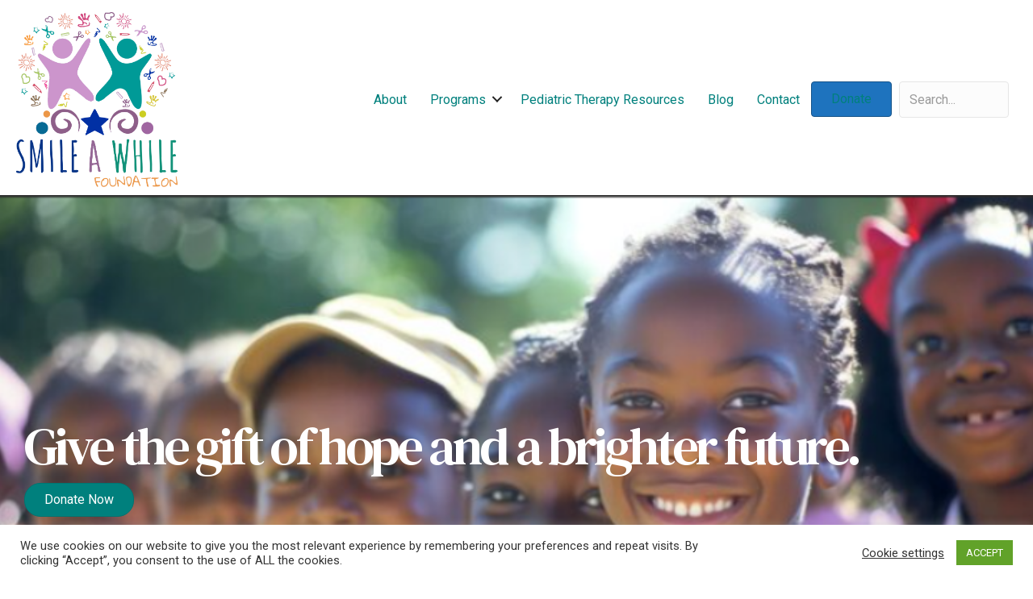

--- FILE ---
content_type: text/html; charset=UTF-8
request_url: https://smileawhilefoundation.org/
body_size: 16286
content:
<!DOCTYPE html>
<html lang="en-US" prefix="og: https://ogp.me/ns#">
<head>
<meta charset="UTF-8" />
<meta name='viewport' content='width=device-width, initial-scale=1.0' />
<meta http-equiv='X-UA-Compatible' content='IE=edge' />
<link rel="profile" href="https://gmpg.org/xfn/11" />

<!-- Search Engine Optimization by Rank Math - https://rankmath.com/ -->
<title>Home - The Smile A While Foundation</title>
<meta name="description" content="Your donation provides children with special needs in the Caribbean professional quality care they need to live happy lives."/>
<meta name="robots" content="index, follow, max-snippet:-1, max-video-preview:-1, max-image-preview:large"/>
<link rel="canonical" href="https://smileawhilefoundation.org/" />
<meta property="og:locale" content="en_US" />
<meta property="og:type" content="website" />
<meta property="og:title" content="Home - The Smile A While Foundation" />
<meta property="og:description" content="Your donation provides children with special needs in the Caribbean professional quality care they need to live happy lives." />
<meta property="og:url" content="https://smileawhilefoundation.org/" />
<meta property="og:site_name" content="The Smile A While Foundation" />
<meta property="og:updated_time" content="2025-10-05T18:02:23+00:00" />
<meta property="article:published_time" content="2025-10-04T05:18:06+00:00" />
<meta property="article:modified_time" content="2025-10-05T18:02:23+00:00" />
<meta name="twitter:card" content="summary_large_image" />
<meta name="twitter:title" content="Home - The Smile A While Foundation" />
<meta name="twitter:description" content="Your donation provides children with special needs in the Caribbean professional quality care they need to live happy lives." />
<meta name="twitter:label1" content="Written by" />
<meta name="twitter:data1" content="vbarot100@gmail.com" />
<meta name="twitter:label2" content="Time to read" />
<meta name="twitter:data2" content="1 minute" />
<script type="application/ld+json" class="rank-math-schema">{"@context":"https://schema.org","@graph":[{"@type":["Person","Organization"],"@id":"https://smileawhilefoundation.org/#person","name":"Site Title (Change this to the Nonprofit Name)"},{"@type":"WebSite","@id":"https://smileawhilefoundation.org/#website","url":"https://smileawhilefoundation.org","name":"Site Title (Change this to the Nonprofit Name)","publisher":{"@id":"https://smileawhilefoundation.org/#person"},"inLanguage":"en-US","potentialAction":{"@type":"SearchAction","target":"https://smileawhilefoundation.org/?s={search_term_string}","query-input":"required name=search_term_string"}},{"@type":"ImageObject","@id":"https://smileawhilefoundation.org/wp-content/uploads/2025/10/3.png","url":"https://smileawhilefoundation.org/wp-content/uploads/2025/10/3.png","width":"200","height":"200","inLanguage":"en-US"},{"@type":"WebPage","@id":"https://smileawhilefoundation.org/#webpage","url":"https://smileawhilefoundation.org/","name":"Home - The Smile A While Foundation","datePublished":"2025-10-04T05:18:06+00:00","dateModified":"2025-10-05T18:02:23+00:00","about":{"@id":"https://smileawhilefoundation.org/#person"},"isPartOf":{"@id":"https://smileawhilefoundation.org/#website"},"primaryImageOfPage":{"@id":"https://smileawhilefoundation.org/wp-content/uploads/2025/10/3.png"},"inLanguage":"en-US"},{"@type":"Person","@id":"https://smileawhilefoundation.org/author/vbarot100gmail-com/","name":"vbarot100@gmail.com","url":"https://smileawhilefoundation.org/author/vbarot100gmail-com/","image":{"@type":"ImageObject","@id":"https://secure.gravatar.com/avatar/901641f08ff6cfdf0ce4cbceb55a1081a3718b353e9c55fcb882ee2523a224c6?s=96&amp;d=mm&amp;r=g","url":"https://secure.gravatar.com/avatar/901641f08ff6cfdf0ce4cbceb55a1081a3718b353e9c55fcb882ee2523a224c6?s=96&amp;d=mm&amp;r=g","caption":"vbarot100@gmail.com","inLanguage":"en-US"}},{"@type":"Article","headline":"Home - The Smile A While Foundation","datePublished":"2025-10-04T05:18:06+00:00","dateModified":"2025-10-05T18:02:23+00:00","author":{"@id":"https://smileawhilefoundation.org/author/vbarot100gmail-com/","name":"vbarot100@gmail.com"},"publisher":{"@id":"https://smileawhilefoundation.org/#person"},"description":"Your donation provides children with special needs in the Caribbean professional quality care they need to live happy lives.","name":"Home - The Smile A While Foundation","@id":"https://smileawhilefoundation.org/#richSnippet","isPartOf":{"@id":"https://smileawhilefoundation.org/#webpage"},"image":{"@id":"https://smileawhilefoundation.org/wp-content/uploads/2025/10/3.png"},"inLanguage":"en-US","mainEntityOfPage":{"@id":"https://smileawhilefoundation.org/#webpage"}}]}</script>
<!-- /Rank Math WordPress SEO plugin -->

<link rel='dns-prefetch' href='//fonts.googleapis.com' />
<link href='https://fonts.gstatic.com' crossorigin rel='preconnect' />
<link rel="alternate" type="application/rss+xml" title="The Smile A While Foundation &raquo; Feed" href="https://smileawhilefoundation.org/feed/" />
<link rel="alternate" type="application/rss+xml" title="The Smile A While Foundation &raquo; Comments Feed" href="https://smileawhilefoundation.org/comments/feed/" />
<link rel="alternate" type="text/calendar" title="The Smile A While Foundation &raquo; iCal Feed" href="https://smileawhilefoundation.org/events/?ical=1" />
<link rel="alternate" title="oEmbed (JSON)" type="application/json+oembed" href="https://smileawhilefoundation.org/wp-json/oembed/1.0/embed?url=https%3A%2F%2Fsmileawhilefoundation.org%2F" />
<link rel="alternate" title="oEmbed (XML)" type="text/xml+oembed" href="https://smileawhilefoundation.org/wp-json/oembed/1.0/embed?url=https%3A%2F%2Fsmileawhilefoundation.org%2F&#038;format=xml" />
<link rel="preload" href="https://smileawhilefoundation.org/wp-content/plugins/bb-plugin/fonts/fontawesome/5.15.4/webfonts/fa-solid-900.woff2" as="font" type="font/woff2" crossorigin="anonymous">
<style id='wp-img-auto-sizes-contain-inline-css'>
img:is([sizes=auto i],[sizes^="auto," i]){contain-intrinsic-size:3000px 1500px}
/*# sourceURL=wp-img-auto-sizes-contain-inline-css */
</style>
<style id='wp-emoji-styles-inline-css'>

	img.wp-smiley, img.emoji {
		display: inline !important;
		border: none !important;
		box-shadow: none !important;
		height: 1em !important;
		width: 1em !important;
		margin: 0 0.07em !important;
		vertical-align: -0.1em !important;
		background: none !important;
		padding: 0 !important;
	}
/*# sourceURL=wp-emoji-styles-inline-css */
</style>
<link rel='stylesheet' id='wp-block-library-css' href='https://smileawhilefoundation.org/wp-includes/css/dist/block-library/style.min.css?ver=6.9' media='all' />
<style id='global-styles-inline-css'>
:root{--wp--preset--aspect-ratio--square: 1;--wp--preset--aspect-ratio--4-3: 4/3;--wp--preset--aspect-ratio--3-4: 3/4;--wp--preset--aspect-ratio--3-2: 3/2;--wp--preset--aspect-ratio--2-3: 2/3;--wp--preset--aspect-ratio--16-9: 16/9;--wp--preset--aspect-ratio--9-16: 9/16;--wp--preset--color--black: #000000;--wp--preset--color--cyan-bluish-gray: #abb8c3;--wp--preset--color--white: #ffffff;--wp--preset--color--pale-pink: #f78da7;--wp--preset--color--vivid-red: #cf2e2e;--wp--preset--color--luminous-vivid-orange: #ff6900;--wp--preset--color--luminous-vivid-amber: #fcb900;--wp--preset--color--light-green-cyan: #7bdcb5;--wp--preset--color--vivid-green-cyan: #00d084;--wp--preset--color--pale-cyan-blue: #8ed1fc;--wp--preset--color--vivid-cyan-blue: #0693e3;--wp--preset--color--vivid-purple: #9b51e0;--wp--preset--color--fl-heading-text: #0a0a0a;--wp--preset--color--fl-body-bg: #ffffff;--wp--preset--color--fl-body-text: #0a0a0a;--wp--preset--color--fl-accent: #1e73be;--wp--preset--color--fl-accent-hover: #dd9933;--wp--preset--color--fl-topbar-bg: #ffffff;--wp--preset--color--fl-topbar-text: #000000;--wp--preset--color--fl-topbar-link: #428bca;--wp--preset--color--fl-topbar-hover: #428bca;--wp--preset--color--fl-header-bg: #ffffff;--wp--preset--color--fl-header-text: #000000;--wp--preset--color--fl-header-link: #428bca;--wp--preset--color--fl-header-hover: #428bca;--wp--preset--color--fl-nav-bg: #ffffff;--wp--preset--color--fl-nav-link: #428bca;--wp--preset--color--fl-nav-hover: #428bca;--wp--preset--color--fl-content-bg: #ffffff;--wp--preset--color--fl-footer-widgets-bg: #ffffff;--wp--preset--color--fl-footer-widgets-text: #000000;--wp--preset--color--fl-footer-widgets-link: #428bca;--wp--preset--color--fl-footer-widgets-hover: #428bca;--wp--preset--color--fl-footer-bg: #ffffff;--wp--preset--color--fl-footer-text: #000000;--wp--preset--color--fl-footer-link: #428bca;--wp--preset--color--fl-footer-hover: #428bca;--wp--preset--gradient--vivid-cyan-blue-to-vivid-purple: linear-gradient(135deg,rgb(6,147,227) 0%,rgb(155,81,224) 100%);--wp--preset--gradient--light-green-cyan-to-vivid-green-cyan: linear-gradient(135deg,rgb(122,220,180) 0%,rgb(0,208,130) 100%);--wp--preset--gradient--luminous-vivid-amber-to-luminous-vivid-orange: linear-gradient(135deg,rgb(252,185,0) 0%,rgb(255,105,0) 100%);--wp--preset--gradient--luminous-vivid-orange-to-vivid-red: linear-gradient(135deg,rgb(255,105,0) 0%,rgb(207,46,46) 100%);--wp--preset--gradient--very-light-gray-to-cyan-bluish-gray: linear-gradient(135deg,rgb(238,238,238) 0%,rgb(169,184,195) 100%);--wp--preset--gradient--cool-to-warm-spectrum: linear-gradient(135deg,rgb(74,234,220) 0%,rgb(151,120,209) 20%,rgb(207,42,186) 40%,rgb(238,44,130) 60%,rgb(251,105,98) 80%,rgb(254,248,76) 100%);--wp--preset--gradient--blush-light-purple: linear-gradient(135deg,rgb(255,206,236) 0%,rgb(152,150,240) 100%);--wp--preset--gradient--blush-bordeaux: linear-gradient(135deg,rgb(254,205,165) 0%,rgb(254,45,45) 50%,rgb(107,0,62) 100%);--wp--preset--gradient--luminous-dusk: linear-gradient(135deg,rgb(255,203,112) 0%,rgb(199,81,192) 50%,rgb(65,88,208) 100%);--wp--preset--gradient--pale-ocean: linear-gradient(135deg,rgb(255,245,203) 0%,rgb(182,227,212) 50%,rgb(51,167,181) 100%);--wp--preset--gradient--electric-grass: linear-gradient(135deg,rgb(202,248,128) 0%,rgb(113,206,126) 100%);--wp--preset--gradient--midnight: linear-gradient(135deg,rgb(2,3,129) 0%,rgb(40,116,252) 100%);--wp--preset--font-size--small: 13px;--wp--preset--font-size--medium: 20px;--wp--preset--font-size--large: 36px;--wp--preset--font-size--x-large: 42px;--wp--preset--spacing--20: 0.44rem;--wp--preset--spacing--30: 0.67rem;--wp--preset--spacing--40: 1rem;--wp--preset--spacing--50: 1.5rem;--wp--preset--spacing--60: 2.25rem;--wp--preset--spacing--70: 3.38rem;--wp--preset--spacing--80: 5.06rem;--wp--preset--shadow--natural: 6px 6px 9px rgba(0, 0, 0, 0.2);--wp--preset--shadow--deep: 12px 12px 50px rgba(0, 0, 0, 0.4);--wp--preset--shadow--sharp: 6px 6px 0px rgba(0, 0, 0, 0.2);--wp--preset--shadow--outlined: 6px 6px 0px -3px rgb(255, 255, 255), 6px 6px rgb(0, 0, 0);--wp--preset--shadow--crisp: 6px 6px 0px rgb(0, 0, 0);}:where(.is-layout-flex){gap: 0.5em;}:where(.is-layout-grid){gap: 0.5em;}body .is-layout-flex{display: flex;}.is-layout-flex{flex-wrap: wrap;align-items: center;}.is-layout-flex > :is(*, div){margin: 0;}body .is-layout-grid{display: grid;}.is-layout-grid > :is(*, div){margin: 0;}:where(.wp-block-columns.is-layout-flex){gap: 2em;}:where(.wp-block-columns.is-layout-grid){gap: 2em;}:where(.wp-block-post-template.is-layout-flex){gap: 1.25em;}:where(.wp-block-post-template.is-layout-grid){gap: 1.25em;}.has-black-color{color: var(--wp--preset--color--black) !important;}.has-cyan-bluish-gray-color{color: var(--wp--preset--color--cyan-bluish-gray) !important;}.has-white-color{color: var(--wp--preset--color--white) !important;}.has-pale-pink-color{color: var(--wp--preset--color--pale-pink) !important;}.has-vivid-red-color{color: var(--wp--preset--color--vivid-red) !important;}.has-luminous-vivid-orange-color{color: var(--wp--preset--color--luminous-vivid-orange) !important;}.has-luminous-vivid-amber-color{color: var(--wp--preset--color--luminous-vivid-amber) !important;}.has-light-green-cyan-color{color: var(--wp--preset--color--light-green-cyan) !important;}.has-vivid-green-cyan-color{color: var(--wp--preset--color--vivid-green-cyan) !important;}.has-pale-cyan-blue-color{color: var(--wp--preset--color--pale-cyan-blue) !important;}.has-vivid-cyan-blue-color{color: var(--wp--preset--color--vivid-cyan-blue) !important;}.has-vivid-purple-color{color: var(--wp--preset--color--vivid-purple) !important;}.has-black-background-color{background-color: var(--wp--preset--color--black) !important;}.has-cyan-bluish-gray-background-color{background-color: var(--wp--preset--color--cyan-bluish-gray) !important;}.has-white-background-color{background-color: var(--wp--preset--color--white) !important;}.has-pale-pink-background-color{background-color: var(--wp--preset--color--pale-pink) !important;}.has-vivid-red-background-color{background-color: var(--wp--preset--color--vivid-red) !important;}.has-luminous-vivid-orange-background-color{background-color: var(--wp--preset--color--luminous-vivid-orange) !important;}.has-luminous-vivid-amber-background-color{background-color: var(--wp--preset--color--luminous-vivid-amber) !important;}.has-light-green-cyan-background-color{background-color: var(--wp--preset--color--light-green-cyan) !important;}.has-vivid-green-cyan-background-color{background-color: var(--wp--preset--color--vivid-green-cyan) !important;}.has-pale-cyan-blue-background-color{background-color: var(--wp--preset--color--pale-cyan-blue) !important;}.has-vivid-cyan-blue-background-color{background-color: var(--wp--preset--color--vivid-cyan-blue) !important;}.has-vivid-purple-background-color{background-color: var(--wp--preset--color--vivid-purple) !important;}.has-black-border-color{border-color: var(--wp--preset--color--black) !important;}.has-cyan-bluish-gray-border-color{border-color: var(--wp--preset--color--cyan-bluish-gray) !important;}.has-white-border-color{border-color: var(--wp--preset--color--white) !important;}.has-pale-pink-border-color{border-color: var(--wp--preset--color--pale-pink) !important;}.has-vivid-red-border-color{border-color: var(--wp--preset--color--vivid-red) !important;}.has-luminous-vivid-orange-border-color{border-color: var(--wp--preset--color--luminous-vivid-orange) !important;}.has-luminous-vivid-amber-border-color{border-color: var(--wp--preset--color--luminous-vivid-amber) !important;}.has-light-green-cyan-border-color{border-color: var(--wp--preset--color--light-green-cyan) !important;}.has-vivid-green-cyan-border-color{border-color: var(--wp--preset--color--vivid-green-cyan) !important;}.has-pale-cyan-blue-border-color{border-color: var(--wp--preset--color--pale-cyan-blue) !important;}.has-vivid-cyan-blue-border-color{border-color: var(--wp--preset--color--vivid-cyan-blue) !important;}.has-vivid-purple-border-color{border-color: var(--wp--preset--color--vivid-purple) !important;}.has-vivid-cyan-blue-to-vivid-purple-gradient-background{background: var(--wp--preset--gradient--vivid-cyan-blue-to-vivid-purple) !important;}.has-light-green-cyan-to-vivid-green-cyan-gradient-background{background: var(--wp--preset--gradient--light-green-cyan-to-vivid-green-cyan) !important;}.has-luminous-vivid-amber-to-luminous-vivid-orange-gradient-background{background: var(--wp--preset--gradient--luminous-vivid-amber-to-luminous-vivid-orange) !important;}.has-luminous-vivid-orange-to-vivid-red-gradient-background{background: var(--wp--preset--gradient--luminous-vivid-orange-to-vivid-red) !important;}.has-very-light-gray-to-cyan-bluish-gray-gradient-background{background: var(--wp--preset--gradient--very-light-gray-to-cyan-bluish-gray) !important;}.has-cool-to-warm-spectrum-gradient-background{background: var(--wp--preset--gradient--cool-to-warm-spectrum) !important;}.has-blush-light-purple-gradient-background{background: var(--wp--preset--gradient--blush-light-purple) !important;}.has-blush-bordeaux-gradient-background{background: var(--wp--preset--gradient--blush-bordeaux) !important;}.has-luminous-dusk-gradient-background{background: var(--wp--preset--gradient--luminous-dusk) !important;}.has-pale-ocean-gradient-background{background: var(--wp--preset--gradient--pale-ocean) !important;}.has-electric-grass-gradient-background{background: var(--wp--preset--gradient--electric-grass) !important;}.has-midnight-gradient-background{background: var(--wp--preset--gradient--midnight) !important;}.has-small-font-size{font-size: var(--wp--preset--font-size--small) !important;}.has-medium-font-size{font-size: var(--wp--preset--font-size--medium) !important;}.has-large-font-size{font-size: var(--wp--preset--font-size--large) !important;}.has-x-large-font-size{font-size: var(--wp--preset--font-size--x-large) !important;}
/*# sourceURL=global-styles-inline-css */
</style>

<style id='classic-theme-styles-inline-css'>
/*! This file is auto-generated */
.wp-block-button__link{color:#fff;background-color:#32373c;border-radius:9999px;box-shadow:none;text-decoration:none;padding:calc(.667em + 2px) calc(1.333em + 2px);font-size:1.125em}.wp-block-file__button{background:#32373c;color:#fff;text-decoration:none}
/*# sourceURL=/wp-includes/css/classic-themes.min.css */
</style>
<link rel='stylesheet' id='dashicons-css' href='https://smileawhilefoundation.org/wp-includes/css/dashicons.min.css?ver=6.9' media='all' />
<link rel='stylesheet' id='font-awesome-5-css' href='https://smileawhilefoundation.org/wp-content/plugins/bb-plugin/fonts/fontawesome/5.15.4/css/all.min.css?ver=2.10.0.5' media='all' />
<link rel='stylesheet' id='fl-builder-layout-235-css' href='https://smileawhilefoundation.org/wp-content/uploads/bb-plugin/cache/235-layout.css?ver=a78ee802c4aa43e6d7f2c524ab649707' media='all' />
<link rel='stylesheet' id='cookie-law-info-css' href='https://smileawhilefoundation.org/wp-content/plugins/cookie-law-info/legacy/public/css/cookie-law-info-public.css?ver=3.3.9.1' media='all' />
<link rel='stylesheet' id='cookie-law-info-gdpr-css' href='https://smileawhilefoundation.org/wp-content/plugins/cookie-law-info/legacy/public/css/cookie-law-info-gdpr.css?ver=3.3.9.1' media='all' />
<link rel='stylesheet' id='ultimate-icons-css' href='https://smileawhilefoundation.org/wp-content/uploads/bb-plugin/icons/ultimate-icons/style.css?ver=2.10.0.5' media='all' />
<link rel='stylesheet' id='font-awesome-css' href='https://smileawhilefoundation.org/wp-content/plugins/bb-plugin/fonts/fontawesome/5.15.4/css/v4-shims.min.css?ver=2.10.0.5' media='all' />
<link rel='stylesheet' id='fl-builder-layout-bundle-f0efcd2b6ab0ff8f8a025b520a0cbdd4-css' href='https://smileawhilefoundation.org/wp-content/uploads/bb-plugin/cache/f0efcd2b6ab0ff8f8a025b520a0cbdd4-layout-bundle.css?ver=2.10.0.5-1.5.2.1' media='all' />
<link rel='stylesheet' id='jquery-magnificpopup-css' href='https://smileawhilefoundation.org/wp-content/plugins/bb-plugin/css/jquery.magnificpopup.min.css?ver=2.10.0.5' media='all' />
<link rel='stylesheet' id='base-css' href='https://smileawhilefoundation.org/wp-content/themes/bb-theme/css/base.min.css?ver=1.7.19.1' media='all' />
<link rel='stylesheet' id='fl-automator-skin-css' href='https://smileawhilefoundation.org/wp-content/uploads/bb-theme/skin-6931e12b7b648.css?ver=1.7.19.1' media='all' />
<link rel='stylesheet' id='fl-child-theme-css' href='https://smileawhilefoundation.org/wp-content/themes/bb-theme-child/style.css?ver=6.9' media='all' />
<link rel='stylesheet' id='pp-animate-css' href='https://smileawhilefoundation.org/wp-content/plugins/bbpowerpack/assets/css/animate.min.css?ver=3.5.1' media='all' />
<link rel='stylesheet' id='fl-builder-google-fonts-63cb6ce1218aca4212e05f39effdb6b9-css' href='//fonts.googleapis.com/css?family=Roboto%3A300%2C400%2C700%7CMontserrat%3A400%7CDM+Serif+Text%3A400%7CCactus+Classical+Serif%3A400%2C700&#038;ver=6.9' media='all' />
<script src="https://smileawhilefoundation.org/wp-includes/js/jquery/jquery.min.js?ver=3.7.1" id="jquery-core-js"></script>
<script src="https://smileawhilefoundation.org/wp-includes/js/jquery/jquery-migrate.min.js?ver=3.4.1" id="jquery-migrate-js"></script>
<script id="cookie-law-info-js-extra">
var Cli_Data = {"nn_cookie_ids":[],"cookielist":[],"non_necessary_cookies":[],"ccpaEnabled":"","ccpaRegionBased":"","ccpaBarEnabled":"","strictlyEnabled":["necessary","obligatoire"],"ccpaType":"gdpr","js_blocking":"1","custom_integration":"","triggerDomRefresh":"","secure_cookies":""};
var cli_cookiebar_settings = {"animate_speed_hide":"500","animate_speed_show":"500","background":"#FFF","border":"#b1a6a6c2","border_on":"","button_1_button_colour":"#61a229","button_1_button_hover":"#4e8221","button_1_link_colour":"#fff","button_1_as_button":"1","button_1_new_win":"","button_2_button_colour":"#333","button_2_button_hover":"#292929","button_2_link_colour":"#444","button_2_as_button":"","button_2_hidebar":"","button_3_button_colour":"#3566bb","button_3_button_hover":"#2a5296","button_3_link_colour":"#fff","button_3_as_button":"1","button_3_new_win":"","button_4_button_colour":"#000","button_4_button_hover":"#000000","button_4_link_colour":"#333333","button_4_as_button":"","button_7_button_colour":"#61a229","button_7_button_hover":"#4e8221","button_7_link_colour":"#fff","button_7_as_button":"1","button_7_new_win":"","font_family":"inherit","header_fix":"","notify_animate_hide":"1","notify_animate_show":"","notify_div_id":"#cookie-law-info-bar","notify_position_horizontal":"right","notify_position_vertical":"bottom","scroll_close":"","scroll_close_reload":"","accept_close_reload":"","reject_close_reload":"","showagain_tab":"","showagain_background":"#fff","showagain_border":"#000","showagain_div_id":"#cookie-law-info-again","showagain_x_position":"100px","text":"#333333","show_once_yn":"","show_once":"10000","logging_on":"","as_popup":"","popup_overlay":"1","bar_heading_text":"","cookie_bar_as":"banner","popup_showagain_position":"bottom-right","widget_position":"left"};
var log_object = {"ajax_url":"https://smileawhilefoundation.org/wp-admin/admin-ajax.php"};
//# sourceURL=cookie-law-info-js-extra
</script>
<script src="https://smileawhilefoundation.org/wp-content/plugins/cookie-law-info/legacy/public/js/cookie-law-info-public.js?ver=3.3.9.1" id="cookie-law-info-js"></script>
<link rel="https://api.w.org/" href="https://smileawhilefoundation.org/wp-json/" /><link rel="alternate" title="JSON" type="application/json" href="https://smileawhilefoundation.org/wp-json/wp/v2/pages/235" /><link rel="EditURI" type="application/rsd+xml" title="RSD" href="https://smileawhilefoundation.org/xmlrpc.php?rsd" />
<meta name="generator" content="WordPress 6.9" />
<link rel='shortlink' href='https://smileawhilefoundation.org/' />
		<script>
			var bb_powerpack = {
				version: '2.40.10',
				getAjaxUrl: function() { return atob( 'aHR0cHM6Ly9zbWlsZWF3aGlsZWZvdW5kYXRpb24ub3JnL3dwLWFkbWluL2FkbWluLWFqYXgucGhw' ); },
				callback: function() {},
				mapMarkerData: {},
				post_id: '235',
				search_term: '',
				current_page: 'https://smileawhilefoundation.org/',
				conditionals: {
					is_front_page: true,
					is_home: false,
					is_archive: false,
					current_post_type: '',
					is_tax: false,
										is_author: false,
					current_author: false,
					is_search: false,
									}
			};
		</script>
		<meta name="tec-api-version" content="v1"><meta name="tec-api-origin" content="https://smileawhilefoundation.org"><link rel="alternate" href="https://smileawhilefoundation.org/wp-json/tribe/events/v1/" /><style>.recentcomments a{display:inline !important;padding:0 !important;margin:0 !important;}</style><link rel="icon" href="https://smileawhilefoundation.org/wp-content/uploads/2017/09/cropped-Smile-and-While-32x32.png" sizes="32x32" />
<link rel="icon" href="https://smileawhilefoundation.org/wp-content/uploads/2017/09/cropped-Smile-and-While-192x192.png" sizes="192x192" />
<link rel="apple-touch-icon" href="https://smileawhilefoundation.org/wp-content/uploads/2017/09/cropped-Smile-and-While-180x180.png" />
<meta name="msapplication-TileImage" content="https://smileawhilefoundation.org/wp-content/uploads/2017/09/cropped-Smile-and-While-270x270.png" />
<link rel='stylesheet' id='cookie-law-info-table-css' href='https://smileawhilefoundation.org/wp-content/plugins/cookie-law-info/legacy/public/css/cookie-law-info-table.css?ver=3.3.9.1' media='all' />
</head>
<body class="home wp-singular page-template-default page page-id-235 wp-theme-bb-theme wp-child-theme-bb-theme-child fl-builder fl-builder-2-10-0-5 fl-themer-1-5-2-1 fl-theme-1-7-19-1 fl-no-js tribe-no-js fl-theme-builder-header fl-theme-builder-header-main-header fl-theme-builder-footer fl-theme-builder-footer-main-footer fl-framework-base fl-preset-default fl-full-width fl-search-active" itemscope="itemscope" itemtype="https://schema.org/WebPage">
<a aria-label="Skip to content" class="fl-screen-reader-text" href="#fl-main-content">Skip to content</a><div class="fl-page">
	<header class="fl-builder-content fl-builder-content-33 fl-builder-global-templates-locked" data-post-id="33" data-type="header" data-sticky="1" data-sticky-on="" data-sticky-breakpoint="medium" data-shrink="1" data-overlay="0" data-overlay-bg="transparent" data-shrink-image-height="50px" role="banner" itemscope="itemscope" itemtype="http://schema.org/WPHeader"><div class="fl-row fl-row-full-width fl-row-bg-color fl-node-59ccf2170d622 fl-row-default-height fl-row-align-center" data-node="59ccf2170d622">
	<div class="fl-row-content-wrap">
						<div class="fl-row-content fl-row-full-width fl-node-content">
		
<div class="fl-col-group fl-node-59ccf2170d68e fl-col-group-equal-height fl-col-group-align-center fl-col-group-custom-width" data-node="59ccf2170d68e">
			<div class="fl-col fl-node-59ccf2170d6f1 fl-col-bg-color fl-col-small fl-col-small-custom-width" data-node="59ccf2170d6f1">
	<div class="fl-col-content fl-node-content"><div role="figure" class="fl-module fl-module-photo fl-photo fl-photo-align-left fl-node-606c6c7df1b7a" data-node="606c6c7df1b7a" itemscope itemtype="https://schema.org/ImageObject">
	<div class="fl-photo-content fl-photo-img-png">
				<a href="https://smileawhilefoundation.org"  target="_self" itemprop="url">
				<img loading="lazy" decoding="async" class="fl-photo-img wp-image-248 size-full" src="https://smileawhilefoundation.org/wp-content/uploads/2017/09/Smile-and-While.png" alt="Smile and While" height="1961" width="1810" title="Smile and While"  data-no-lazy="1" itemprop="image" srcset="https://smileawhilefoundation.org/wp-content/uploads/2017/09/Smile-and-While.png 1810w, https://smileawhilefoundation.org/wp-content/uploads/2017/09/Smile-and-While-277x300.png 277w, https://smileawhilefoundation.org/wp-content/uploads/2017/09/Smile-and-While-945x1024.png 945w, https://smileawhilefoundation.org/wp-content/uploads/2017/09/Smile-and-While-768x832.png 768w, https://smileawhilefoundation.org/wp-content/uploads/2017/09/Smile-and-While-1418x1536.png 1418w" sizes="auto, (max-width: 1810px) 100vw, 1810px" />
				</a>
					</div>
	</div>
</div>
</div>
			<div class="fl-col fl-node-59ccf2170d751 fl-col-bg-color fl-col-small-custom-width" data-node="59ccf2170d751">
	<div class="fl-col-content fl-node-content"><div class="fl-module fl-module-menu fl-node-59ccf2170d809" data-node="59ccf2170d809">
	<div class="fl-module-content fl-node-content">
		<div class="fl-menu fl-menu-responsive-toggle-mobile">
	<button class="fl-menu-mobile-toggle hamburger fl-content-ui-button" aria-haspopup="menu" aria-label="Menu"><span class="fl-menu-icon svg-container"><svg version="1.1" class="hamburger-menu" xmlns="http://www.w3.org/2000/svg" xmlns:xlink="http://www.w3.org/1999/xlink" viewBox="0 0 512 512">
<rect class="fl-hamburger-menu-top" width="512" height="102"/>
<rect class="fl-hamburger-menu-middle" y="205" width="512" height="102"/>
<rect class="fl-hamburger-menu-bottom" y="410" width="512" height="102"/>
</svg>
</span></button>	<div class="fl-clear"></div>
	<nav role="navigation" aria-label="Menu" itemscope="itemscope" itemtype="https://schema.org/SiteNavigationElement"><ul id="menu-main-nav" class="menu fl-menu-horizontal fl-toggle-arrows"><li id="menu-item-374" class="menu-item menu-item-type-post_type menu-item-object-page"><a role="menuitem" href="https://smileawhilefoundation.org/about/">About</a></li><li id="menu-item-304" class="menu-item menu-item-type-post_type menu-item-object-page menu-item-has-children fl-has-submenu"><div class="fl-has-submenu-container"><a role="menuitem" href="https://smileawhilefoundation.org/programs/">Programs</a><span role="button" tabindex="0" role="menuitem" aria-label="Programs submenu toggle" aria-haspopup="menu" aria-expanded="false" aria-controls="sub-menu-304" class="fl-menu-toggle fl-content-ui-button"></span></div><ul id="sub-menu-304" class="sub-menu" role="menu">	<li id="menu-item-287" class="menu-item menu-item-type-post_type menu-item-object-page"><a role="menuitem" href="https://smileawhilefoundation.org/prepare-2-practice/">Prepare 2 Practice</a></li>	<li id="menu-item-504" class="menu-item menu-item-type-post_type menu-item-object-page"><a role="menuitem" href="https://smileawhilefoundation.org/the-sponsored-therapist/">The Sponsored Therapist</a></li>	<li id="menu-item-503" class="menu-item menu-item-type-post_type menu-item-object-page"><a role="menuitem" href="https://smileawhilefoundation.org/interdisciplinary-team-training-series/">Interdisciplinary Team Training Series</a></li></ul></li><li id="menu-item-276" class="menu-item menu-item-type-post_type menu-item-object-page"><a role="menuitem" href="https://smileawhilefoundation.org/pediatric-therapy-resources/">Pediatric Therapy Resources</a></li><li id="menu-item-277" class="menu-item menu-item-type-post_type menu-item-object-page"><a role="menuitem" href="https://smileawhilefoundation.org/post-215/">Blog</a></li><li id="menu-item-42" class="menu-item menu-item-type-post_type menu-item-object-page"><a role="menuitem" href="https://smileawhilefoundation.org/contact/">Contact</a></li></ul></nav></div>
	</div>
</div>
</div>
</div>
			<div class="fl-col fl-node-5p6890k47m3l fl-col-bg-color fl-col-small" data-node="5p6890k47m3l">
	<div class="fl-col-content fl-node-content"><div  class="fl-module fl-module-button fl-button-wrap fl-button-width-auto fl-button-center fl-node-hbmcoi39nrp8" data-node="hbmcoi39nrp8">
			<a href="https://smileawhilefoundation.org/donate/"  target="_blank" rel="noopener"   class="fl-button"  rel="noopener" >
							<span class="fl-button-text">Donate</span>
					</a>
	</div>
</div>
</div>
			<div class="fl-col fl-node-z3d62cjhgm1p fl-col-bg-color fl-col-small" data-node="z3d62cjhgm1p">
	<div class="fl-col-content fl-node-content"><div class="fl-module fl-module-search fl-node-yvxtdzfcnuk6" data-node="yvxtdzfcnuk6">
	<div class="fl-module-content fl-node-content">
		<div class="fl-search-form fl-search-form-input fl-search-form-width-auto fl-search-form-center"
	>
	<div class="fl-search-form-wrap">
		<div class="fl-search-form-fields">
			<div class="fl-search-form-input-wrap">
				<form role="search" aria-label="Search form" method="get" action="https://smileawhilefoundation.org/">
	<div class="fl-form-field">
		<input type="search" aria-label="Search input" class="fl-search-text" placeholder="Search..." value="" name="s" />

				<div class="fl-search-loader-wrap">
			<div class="fl-search-loader">
				<svg class="spinner" viewBox="0 0 50 50">
					<circle class="path" cx="25" cy="25" r="20" fill="none" stroke-width="5"></circle>
				</svg>
			</div>
		</div>
			</div>
		<div class="fl-search-results-content"></div>
	</form>
			</div>
					</div>
	</div>
</div>
	</div>
</div>
</div>
</div>
	</div>
		</div>
	</div>
</div>
</header>	<div id="fl-main-content" class="fl-page-content" itemprop="mainContentOfPage" role="main">

		
<div class="fl-content-full container">
	<div class="row">
		<div class="fl-content col-md-12">
			<article class="fl-post post-235 page type-page status-publish hentry" id="fl-post-235" itemscope="itemscope" itemtype="https://schema.org/CreativeWork">

			<div class="fl-post-content clearfix" itemprop="text">
		<div class="fl-builder-content fl-builder-content-235 fl-builder-content-primary fl-builder-global-templates-locked" data-post-id="235"><div class="fl-row fl-row-full-width fl-row-bg-photo fl-node-079jze5rq26y fl-row-full-height fl-row-align-center" data-node="079jze5rq26y">
	<div class="fl-row-content-wrap">
						<div class="fl-row-content fl-row-full-width fl-node-content">
		
<div class="fl-col-group fl-node-ls81m2ogfwya" data-node="ls81m2ogfwya">
			<div class="fl-col fl-node-jchfg9qzkp21 fl-col-bg-color" data-node="jchfg9qzkp21">
	<div class="fl-col-content fl-node-content"><div class="fl-module fl-module-heading fl-node-0w71kpo4ex58 fl-animation fl-fade-in" data-node="0w71kpo4ex58" data-animation-delay="0.0" data-animation-duration="1">
	<div class="fl-module-content fl-node-content">
		<h1 class="fl-heading">
		<span class="fl-heading-text">Give the gift of  hope and a brighter future.</span>
	</h1>
	</div>
</div>
<style>.fl-node-0w71kpo4ex58.fl-animation:not(.fl-animated){opacity:0}</style><div class="fl-module fl-module-button fl-node-5uklynb47jhd fl-animation fl-bounce" data-node="5uklynb47jhd" data-animation-delay="0.0" data-animation-duration="1">
	<div class="fl-module-content fl-node-content">
		<div class="fl-button-wrap fl-button-width-auto fl-button-left">
			<a href="https://smileawhilefoundation.org/donate/"  target="_blank" rel="noopener"   class="fl-button"  rel="noopener" >
							<span class="fl-button-text">Donate Now</span>
					</a>
</div>
	</div>
</div>
<style>.fl-node-5uklynb47jhd.fl-animation:not(.fl-animated){opacity:0}</style></div>
</div>
	</div>
		</div>
	</div>
</div>
<div class="fl-row fl-row-full-width fl-row-bg-color fl-node-dago5ihb01pn fl-row-default-height fl-row-align-center" data-node="dago5ihb01pn">
	<div class="fl-row-content-wrap">
						<div class="fl-row-content fl-row-fixed-width fl-node-content">
		
<div class="fl-col-group fl-node-e9ut74kwijrn" data-node="e9ut74kwijrn">
			<div class="fl-col fl-node-pz2cs05jn6fi fl-col-bg-color" data-node="pz2cs05jn6fi">
	<div class="fl-col-content fl-node-content"><div class="fl-module fl-module-rich-text fl-node-1zxe8jpy3rql" data-node="1zxe8jpy3rql">
	<div class="fl-module-content fl-node-content">
		<div class="fl-rich-text">
	<p style="text-align: center;">Your donation provides children with special needs in the Caribbean professional quality care they need to live happy lives.</p>
</div>
	</div>
</div>
</div>
</div>
	</div>
		</div>
	</div>
</div>
<div class="fl-row fl-row-full-width fl-row-bg-none fl-node-mhl84t1gzo3b fl-row-default-height fl-row-align-center" data-node="mhl84t1gzo3b">
	<div class="fl-row-content-wrap">
						<div class="fl-row-content fl-row-full-width fl-node-content">
		
<div class="fl-col-group fl-node-9tu8gc0x3h4j" data-node="9tu8gc0x3h4j">
			<div class="fl-col fl-node-90ad436oepny fl-col-bg-color" data-node="90ad436oepny">
	<div class="fl-col-content fl-node-content"><div role="figure" class="fl-module fl-module-photo fl-photo fl-photo-align-center fl-node-x7vtge8p9dw5" data-node="x7vtge8p9dw5" itemscope itemtype="https://schema.org/ImageObject">
	<div class="fl-photo-content fl-photo-img-png">
				<img decoding="async" class="fl-photo-img wp-image-328 size-full" src="https://smileawhilefoundation.org/wp-content/uploads/2025/10/3.png" alt="3" height="1067" width="1600" title="3" loading="lazy" itemprop="image" srcset="https://smileawhilefoundation.org/wp-content/uploads/2025/10/3.png 1600w, https://smileawhilefoundation.org/wp-content/uploads/2025/10/3-300x200.png 300w, https://smileawhilefoundation.org/wp-content/uploads/2025/10/3-1024x683.png 1024w, https://smileawhilefoundation.org/wp-content/uploads/2025/10/3-768x512.png 768w, https://smileawhilefoundation.org/wp-content/uploads/2025/10/3-1536x1024.png 1536w" sizes="auto, (max-width: 1600px) 100vw, 1600px" />
					</div>
	</div>
<h2  class="fl-module fl-module-heading fl-heading fl-heading-text fl-node-zbrgstom04i8" data-node="zbrgstom04i8">
			<strong>Our Vision</strong>	</h2>
<div  class="fl-module fl-module-rich-text fl-rich-text fl-node-7lpyituwas1k" data-node="7lpyituwas1k">
	<p style="text-align: center;">We believe every child with special needs in the Caribbean can have a bright future when given the support they need.</p>
</div>
</div>
</div>
			<div class="fl-col fl-node-lm6wvixs2oyd fl-col-bg-color fl-col-small" data-node="lm6wvixs2oyd">
	<div class="fl-col-content fl-node-content"><h2  class="fl-module fl-module-heading fl-heading fl-heading-text fl-node-smc6t3e5h0zu" data-node="smc6t3e5h0zu">
			<strong>Our Mission</strong>	</h2>
<div  class="fl-module fl-module-rich-text fl-rich-text fl-node-qs8i3gwcm0vn" data-node="qs8i3gwcm0vn">
	<p style="text-align: center;">We provide therapy services to neurodiverse children in areas where access to support is not widely available.<br />
Therapeutic intervention for special needs children drastically improves their quality of life, yet many children around the world receive only sporadic support, if any.</p>
<p style="text-align: center;">Consistent access to trained professionals is key, and our programs provide training and additional hands on deck to make this happen.</p>
</div>
<div role="figure" class="fl-module fl-module-photo fl-photo fl-photo-align-center fl-node-bx8ml7v3hjzn" data-node="bx8ml7v3hjzn" itemscope itemtype="https://schema.org/ImageObject">
	<div class="fl-photo-content fl-photo-img-jpg">
				<img decoding="async" class="fl-photo-img wp-image-315 size-full" src="https://smileawhilefoundation.org/wp-content/uploads/2025/10/Smile-a-While-Contact-Us-scaled-1.jpg" alt="Smile-a-While-Contact-Us-scaled" height="900" width="1600" title="Smile-a-While-Contact-Us-scaled" loading="lazy" itemprop="image" srcset="https://smileawhilefoundation.org/wp-content/uploads/2025/10/Smile-a-While-Contact-Us-scaled-1.jpg 1600w, https://smileawhilefoundation.org/wp-content/uploads/2025/10/Smile-a-While-Contact-Us-scaled-1-300x169.jpg 300w, https://smileawhilefoundation.org/wp-content/uploads/2025/10/Smile-a-While-Contact-Us-scaled-1-1024x576.jpg 1024w, https://smileawhilefoundation.org/wp-content/uploads/2025/10/Smile-a-While-Contact-Us-scaled-1-768x432.jpg 768w, https://smileawhilefoundation.org/wp-content/uploads/2025/10/Smile-a-While-Contact-Us-scaled-1-1536x864.jpg 1536w" sizes="auto, (max-width: 1600px) 100vw, 1600px" />
					</div>
	</div>
</div>
</div>
	</div>
		</div>
	</div>
</div>
<div class="fl-row fl-row-fixed-width fl-row-bg-none fl-node-yzj8g6uleri2 fl-row-default-height fl-row-align-center" data-node="yzj8g6uleri2">
	<div class="fl-row-content-wrap">
						<div class="fl-row-content fl-row-fixed-width fl-node-content">
		
<div class="fl-col-group fl-node-kis7p8ulzv3h" data-node="kis7p8ulzv3h">
			<div class="fl-col fl-node-ec1aqgum8ny7 fl-col-bg-color fl-col-has-cols" data-node="ec1aqgum8ny7">
	<div class="fl-col-content fl-node-content"><h2  class="fl-module fl-module-heading fl-heading fl-heading-text fl-node-dlx5qmn89ioy" data-node="dlx5qmn89ioy">
				</h2>

<div class="fl-col-group fl-node-34tew52rjql8 fl-col-group-nested fl-col-group-equal-height fl-col-group-align-top" data-node="34tew52rjql8">
			<div class="fl-col fl-node-672jy5dupe0g fl-col-bg-color fl-col-small" data-node="672jy5dupe0g">
	<div class="fl-col-content fl-node-content"><div class="fl-module fl-module-icon fl-node-4cr13ez6wj9y" data-node="4cr13ez6wj9y">
	<div class="fl-module-content fl-node-content">
		<div class="fl-icon-wrap">
	<span class="fl-icon">
				<i class="dashicons dashicons-before dashicons-welcome-learn-more" aria-hidden="true"></i>
					</span>
	</div>
	</div>
</div>
<h2  class="fl-module fl-module-heading fl-heading fl-heading-text fl-node-5u8tg4jqnadk" data-node="5u8tg4jqnadk">
			All Hands on Deck	</h2>
<div  class="fl-module fl-module-rich-text fl-rich-text fl-node-gdx035u1qfla" data-node="gdx035u1qfla">
	<div class="pp-infobox layout-5">
<div class="pp-infobox-description">
<div class="pp-description-wrap">
<p style="text-align: center;">Bringing quality care to every differently-abled child is no small<br />
goal, yet we are laser focused on getting it done. Follow us on our journey!</p>
</div>
</div>
</div>
</div>
<div  class="fl-module fl-module-button fl-button-wrap fl-button-width-auto fl-button-left fl-node-ncylxorepwvh" data-node="ncylxorepwvh">
			<a href="https://smileawhilefoundation.org/prepare-2-practice/"  target="_blank" rel="noopener"   class="fl-button"  rel="noopener" >
							<span class="fl-button-text">Become a Fellow</span>
					</a>
	</div>
</div>
</div>
			<div class="fl-col fl-node-0ns1lawbuvyf fl-col-bg-color" data-node="0ns1lawbuvyf">
	<div class="fl-col-content fl-node-content"><div class="fl-module fl-module-icon fl-node-mkzyibhqtw30" data-node="mkzyibhqtw30">
	<div class="fl-module-content fl-node-content">
		<div class="fl-icon-wrap">
	<span class="fl-icon">
				<i class="fas fa-hands" aria-hidden="true"></i>
					</span>
	</div>
	</div>
</div>
<h2  class="fl-module fl-module-heading fl-heading fl-heading-text fl-node-v3wyspl7g2cd" data-node="v3wyspl7g2cd">
			Creating Change	</h2>
<h2  class="fl-module fl-module-heading fl-heading fl-heading-text fl-node-g0bw4lxj3m7z" data-node="g0bw4lxj3m7z">
				</h2>
<div  class="fl-module fl-module-rich-text fl-rich-text fl-node-6rej9pv4of10" data-node="6rej9pv4of10">
	<div class="pp-infobox layout-5">
<div class="pp-infobox-description">
<div class="pp-description-wrap">
<p style="text-align: center;">Bringing quality care to every differently-abled child is no small<br />
goal, yet we are laser focused on getting it done. Follow us on our journey!</p>
</div>
</div>
</div>
</div>
<div  class="fl-module fl-module-button fl-button-wrap fl-button-width-auto fl-button-left fl-node-dw09o15zsjk8" data-node="dw09o15zsjk8">
			<a href="https://smileawhilefoundation.org/post-215/"  target="_blank" rel="noopener"   class="fl-button"  rel="noopener" >
							<span class="fl-button-text">Read our Blog</span>
					</a>
	</div>
</div>
</div>
	</div>
</div>
</div>
	</div>
		</div>
	</div>
</div>
<div class="fl-row fl-row-full-width fl-row-bg-color fl-node-z0ysdw4721q6 fl-row-default-height fl-row-align-center" data-node="z0ysdw4721q6">
	<div class="fl-row-content-wrap">
						<div class="fl-row-content fl-row-fixed-width fl-node-content">
		
<div class="fl-col-group fl-node-u3q4slkmpty5 fl-col-group-equal-height fl-col-group-align-center fl-col-group-custom-width" data-node="u3q4slkmpty5">
			<div class="fl-col fl-node-rzyvgawcq10x fl-col-bg-color fl-col-small fl-col-small-custom-width" data-node="rzyvgawcq10x">
	<div class="fl-col-content fl-node-content"><div role="figure" class="fl-module fl-module-photo fl-photo fl-photo-align-center fl-node-7t1vkob96mxn" data-node="7t1vkob96mxn" itemscope itemtype="https://schema.org/ImageObject">
	<div class="fl-photo-content fl-photo-img-png">
				<img decoding="async" class="fl-photo-img wp-image-394 size-full" src="https://smileawhilefoundation.org/wp-content/uploads/2025/10/Gemini_Generated_Image_4et4f74et4f74et4.png" alt="Gemini_Generated_Image_4et4f74et4f74et4" height="1024" width="1024" title="Gemini_Generated_Image_4et4f74et4f74et4" loading="lazy" itemprop="image" srcset="https://smileawhilefoundation.org/wp-content/uploads/2025/10/Gemini_Generated_Image_4et4f74et4f74et4.png 1024w, https://smileawhilefoundation.org/wp-content/uploads/2025/10/Gemini_Generated_Image_4et4f74et4f74et4-300x300.png 300w, https://smileawhilefoundation.org/wp-content/uploads/2025/10/Gemini_Generated_Image_4et4f74et4f74et4-150x150.png 150w, https://smileawhilefoundation.org/wp-content/uploads/2025/10/Gemini_Generated_Image_4et4f74et4f74et4-768x768.png 768w" sizes="auto, (max-width: 1024px) 100vw, 1024px" />
					</div>
	</div>
</div>
</div>
			<div class="fl-col fl-node-9xdc4li576tm fl-col-bg-color" data-node="9xdc4li576tm">
	<div class="fl-col-content fl-node-content"><div class="fl-module fl-module-heading fl-node-g6bq8m4dncl1" data-node="g6bq8m4dncl1">
	<div class="fl-module-content fl-node-content">
		<h2 class="fl-heading">
		<span class="fl-heading-text">Donate Today!</span>
	</h2>
	</div>
</div>
<div role="figure" class="fl-module fl-module-photo fl-photo fl-photo-align-center fl-node-3285puk9z6fs" data-node="3285puk9z6fs" itemscope itemtype="https://schema.org/ImageObject">
	<div class="fl-photo-content fl-photo-img-png">
				<img decoding="async" class="fl-photo-img wp-image-494 size-full" src="https://smileawhilefoundation.org/wp-content/uploads/2025/10/Screenshot-2025-10-05-085304.png" alt="Screenshot 2025-10-05 085304" height="71" width="245" title="Screenshot 2025-10-05 085304" loading="lazy" itemprop="image" />
					</div>
	</div>
<div class="fl-module fl-module-rich-text fl-node-wokiamqhu4rj" data-node="wokiamqhu4rj">
	<div class="fl-module-content fl-node-content">
		<div class="fl-rich-text">
	<div class="fl-module fl-module-pp-infobox fl-node-6159de6561a1c" data-node="6159de6561a1c">
<div class="fl-module-content fl-node-content">
<div class="pp-infobox-wrap">
<div class="pp-infobox layout-5">
<div class="pp-infobox-description">
<div class="pp-description-wrap">
<p>&nbsp;</p>
<p>Your donation provides occupational therapy services for children in Jamaica. Our goal is to make it increasingly possible that every child with special needs in the Caribbean has a bright future with consistent access to support they need. To achieve this, one goal is that Jamaica-based therapists report improved skills to serve the needs of their youth. A second goal is that we increase the number of trained therapists living in Jamaica, thereby increasing access to much needed services. A third goal is that more special needs youth are enabled to attend school.</p>
</div>
</div>
</div>
</div>
</div>
</div>
</div>
	</div>
</div>
<div  class="fl-module fl-module-rich-text fl-rich-text fl-node-k93i46dhuer7" data-node="k93i46dhuer7">
	<p><strong>2021 year founded              $1,146 raised on GlobalGiving                    1 year fundraising                      0 projects funded</strong></p>
</div>
</div>
</div>
	</div>

<div class="fl-col-group fl-node-2bd9a31siqkc" data-node="2bd9a31siqkc">
			<div class="fl-col fl-node-15m2w74yhg3z fl-col-bg-color" data-node="15m2w74yhg3z">
	<div class="fl-col-content fl-node-content"><div class="fl-module fl-module-button fl-node-6bincr4zsf35" data-node="6bincr4zsf35">
	<div class="fl-module-content fl-node-content">
		<div class="fl-button-wrap fl-button-width-auto fl-button-right">
			<a href="https://smileawhilefoundation.org/donate/"  target="_blank" rel="noopener"   class="fl-button"  rel="noopener" >
							<span class="fl-button-text">Donate</span>
					</a>
</div>
	</div>
</div>
</div>
</div>
	</div>
		</div>
	</div>
</div>
</div>	</div><!-- .fl-post-content -->
	
</article>

<!-- .fl-post -->
		</div>
	</div>
</div>


	</div><!-- .fl-page-content -->
	<footer class="fl-builder-content fl-builder-content-36 fl-builder-global-templates-locked" data-post-id="36" data-type="footer" itemscope="itemscope" itemtype="http://schema.org/WPFooter"><div class="fl-row fl-row-full-width fl-row-bg-color fl-node-59ccf2a659e6d fl-row-default-height fl-row-align-center" data-node="59ccf2a659e6d">
	<div class="fl-row-content-wrap">
						<div class="fl-row-content fl-row-fixed-width fl-node-content">
		
<div class="fl-col-group fl-node-59ccf2a659ecb" data-node="59ccf2a659ecb">
			<div class="fl-col fl-node-59ccf2a65a579 fl-col-bg-color fl-col-has-cols" data-node="59ccf2a65a579">
	<div class="fl-col-content fl-node-content">
<div class="fl-col-group fl-node-pr4wotdx9hck fl-col-group-nested" data-node="pr4wotdx9hck">
			<div class="fl-col fl-node-yr3ui4pxbw9f fl-col-bg-color" data-node="yr3ui4pxbw9f">
	<div class="fl-col-content fl-node-content"><h2  class="fl-module fl-module-heading fl-heading fl-heading-text fl-node-59ccf2a65a9b7" data-node="59ccf2a65a9b7">
			Contact Us	</h2>
<div class="fl-module fl-module-icon fl-node-59ccf2a65a6e9" data-node="59ccf2a65a6e9">
	<div class="fl-module-content fl-node-content">
		<div class="fl-icon-wrap">
	<span class="fl-icon">
								<a href="/cdn-cgi/l/email-protection#620b0c040d22110f0b0e0703150a0b0e07040d170c0603160b0d0c4c0d1005" target="_self" tabindex="-1" aria-hidden="true" aria-labelledby="fl-icon-text-59ccf2a65a6e9">
							<i class="ua-icon ua-icon-mail" aria-hidden="true"></i>
						</a>
			</span>
			<div id="fl-icon-text-59ccf2a65a6e9" class="fl-icon-text">
						<a href="/cdn-cgi/l/email-protection#0b62656d644b786662676e6a7c6362676e6d647e656f6a7f6264652564796c" target="_self" class="fl-icon-text-link fl-icon-text-wrap">
						<p><span class="__cf_email__" data-cfemail="1e777078715e6d7377727b7f697677727b78716b707a7f6a77717030716c79">[email&#160;protected]</span></p>						</a>
					</div>
	</div>
	</div>
</div>
<div class="fl-module fl-module-icon fl-node-xydj1es980ft" data-node="xydj1es980ft">
	<div class="fl-module-content fl-node-content">
		<div class="fl-icon-wrap">
	<span class="fl-icon">
								<a href="https://maps.app.goo.gl/XkcByEoZkNnmFiGw6" target="_blank"  tabindex="-1" aria-hidden="true" aria-labelledby="fl-icon-text-xydj1es980ft" rel="noopener" >
							<i class="fa fa-map-o" aria-hidden="true"></i>
						</a>
			</span>
			<div id="fl-icon-text-xydj1es980ft" class="fl-icon-text">
						<a href="https://maps.app.goo.gl/XkcByEoZkNnmFiGw6" target="_blank"  class="fl-icon-text-link fl-icon-text-wrap" rel="noopener" >
						<p>1850 Amsterdam Ave, New York, New York, 10031</p>						</a>
					</div>
	</div>
	</div>
</div>
<div class="fl-module fl-module-pp-social-icons fl-node-nhilwou6y490" data-node="nhilwou6y490">
	<div class="fl-module-content fl-node-content">
		
<div class="pp-social-icons pp-social-icons-horizontal">
	<span class="pp-social-icon" itemscope itemtype="https://schema.org/Organization">
		<link itemprop="url" href="https://smileawhilefoundation.org">
		<a itemprop="sameAs" href="https://www.facebook.com/smileawhilefoundation" target="_blank" title="Facebook" aria-label="Facebook" role="button" rel="noopener noreferrer external" >
							<i class="ua-icon ua-icon-facebook22"></i>
					</a>
	</span>
		<span class="pp-social-icon" itemscope itemtype="https://schema.org/Organization">
		<link itemprop="url" href="https://smileawhilefoundation.org">
		<a itemprop="sameAs" href="https://www.instagram.com/smileawhilefoundation/" target="_blank" title="Instagram" aria-label="Instagram" role="button" rel="noopener noreferrer external" >
							<i class="ua-icon ua-icon-instagram"></i>
					</a>
	</span>
		<span class="pp-social-icon" itemscope itemtype="https://schema.org/Organization">
		<link itemprop="url" href="https://smileawhilefoundation.org">
		<a itemprop="sameAs" href="https://www.linkedin.com/company/smile-a-while-foundation/" target="_blank" title="LinkedIn" aria-label="LinkedIn" role="button" rel="noopener noreferrer external" >
							<i class="fab fa-linkedin"></i>
					</a>
	</span>
	</div>
	</div>
</div>
</div>
</div>
			<div class="fl-col fl-node-mo6gb9eh4nli fl-col-bg-color fl-col-small" data-node="mo6gb9eh4nli">
	<div class="fl-col-content fl-node-content"><h3  class="fl-module fl-module-heading fl-heading fl-heading-text fl-node-59ccf2a65a7ed" data-node="59ccf2a65a7ed">
			Support Us	</h3>
<div  class="fl-module fl-module-button fl-button-wrap fl-button-width-auto fl-button-left fl-node-zokxapc6n1lm" data-node="zokxapc6n1lm">
			<a href="https://www.globalgiving.org/donate/102351/smile-a-while-foundation/"  target="_blank" rel="noopener"   class="fl-button"  rel="noopener" >
							<span class="fl-button-text">Donate Today</span>
					</a>
	</div>
</div>
</div>
	</div>
</div>
</div>
			<div class="fl-col fl-node-fvtzuw6j0c3b fl-col-bg-color fl-col-small" data-node="fvtzuw6j0c3b">
	<div class="fl-col-content fl-node-content"><h3  class="fl-module fl-module-heading fl-heading fl-heading-text fl-node-5vqyr0okip7b" data-node="5vqyr0okip7b">
			Additional Resources	</h3>
<div  class="fl-module fl-module-rich-text fl-rich-text fl-node-4pz0bodt21l9" data-node="4pz0bodt21l9">
	<p><a href="https://smileawhilefoundation.org/privacy-policy/" target="_blank" rel="noopener">Privacy policy</a></p>
</div>
</div>
</div>
	</div>
		</div>
	</div>
</div>
<div class="fl-row fl-row-full-width fl-row-bg-color fl-node-59ccf2a659b40 fl-row-default-height fl-row-align-center" data-node="59ccf2a659b40">
	<div class="fl-row-content-wrap">
						<div class="fl-row-content fl-row-fixed-width fl-node-content">
		
<div class="fl-col-group fl-node-59ccf2a659c25" data-node="59ccf2a659c25">
			<div class="fl-col fl-node-59ccf2a659d72 fl-col-bg-color" data-node="59ccf2a659d72">
	<div class="fl-col-content fl-node-content"><div  class="fl-module fl-module-rich-text fl-rich-text fl-node-59ccf2a659e05" data-node="59ccf2a659e05">
	<p style="text-align: center;">©  2026  The Smile A While Foundation. All Rights Reserved.</p>
</div>
</div>
</div>
	</div>
		</div>
	</div>
</div>
</footer>	</div><!-- .fl-page -->
<script data-cfasync="false" src="/cdn-cgi/scripts/5c5dd728/cloudflare-static/email-decode.min.js"></script><script type="speculationrules">
{"prefetch":[{"source":"document","where":{"and":[{"href_matches":"/*"},{"not":{"href_matches":["/wp-*.php","/wp-admin/*","/wp-content/uploads/*","/wp-content/*","/wp-content/plugins/*","/wp-content/themes/bb-theme-child/*","/wp-content/themes/bb-theme/*","/*\\?(.+)"]}},{"not":{"selector_matches":"a[rel~=\"nofollow\"]"}},{"not":{"selector_matches":".no-prefetch, .no-prefetch a"}}]},"eagerness":"conservative"}]}
</script>
            <style>
                ._48in48-footer {
                    color: inherit;
                    background-color: inherit;
                    text-align: center;
                    padding: 25px;
                }

                 ._48in48-footer img {
                }
            </style>
            <div class="_48in48-footer">
                <a href="http://48in48.org" target="_blank">
                    <img class="_48in48-graphic"
                         alt="48in48"
                         src="https://smileawhilefoundation.org/wp-content/mu-plugins/48in48-plugin//assets/48in48_logo_Official.png"
                         width="160">
                </a>
            </div>
            <!--googleoff: all--><div id="cookie-law-info-bar" data-nosnippet="true"><span><div class="cli-bar-container cli-style-v2"><div class="cli-bar-message">We use cookies on our website to give you the most relevant experience by remembering your preferences and repeat visits. By clicking “Accept”, you consent to the use of ALL the cookies.</div><div class="cli-bar-btn_container"><a role='button' class="cli_settings_button" style="margin:0px 10px 0px 5px">Cookie settings</a><a role='button' data-cli_action="accept" id="cookie_action_close_header" class="medium cli-plugin-button cli-plugin-main-button cookie_action_close_header cli_action_button wt-cli-accept-btn">ACCEPT</a></div></div></span></div><div id="cookie-law-info-again" data-nosnippet="true"><span id="cookie_hdr_showagain">Manage consent</span></div><div class="cli-modal" data-nosnippet="true" id="cliSettingsPopup" tabindex="-1" role="dialog" aria-labelledby="cliSettingsPopup" aria-hidden="true">
  <div class="cli-modal-dialog" role="document">
	<div class="cli-modal-content cli-bar-popup">
		  <button type="button" class="cli-modal-close" id="cliModalClose">
			<svg class="" viewBox="0 0 24 24"><path d="M19 6.41l-1.41-1.41-5.59 5.59-5.59-5.59-1.41 1.41 5.59 5.59-5.59 5.59 1.41 1.41 5.59-5.59 5.59 5.59 1.41-1.41-5.59-5.59z"></path><path d="M0 0h24v24h-24z" fill="none"></path></svg>
			<span class="wt-cli-sr-only">Close</span>
		  </button>
		  <div class="cli-modal-body">
			<div class="cli-container-fluid cli-tab-container">
	<div class="cli-row">
		<div class="cli-col-12 cli-align-items-stretch cli-px-0">
			<div class="cli-privacy-overview">
				<h4>Privacy Overview</h4>				<div class="cli-privacy-content">
					<div class="cli-privacy-content-text">This website uses cookies to improve your experience while you navigate through the website. Out of these, the cookies that are categorized as necessary are stored on your browser as they are essential for the working of basic functionalities of the website. We also use third-party cookies that help us analyze and understand how you use this website. These cookies will be stored in your browser only with your consent. You also have the option to opt-out of these cookies. But opting out of some of these cookies may affect your browsing experience.</div>
				</div>
				<a class="cli-privacy-readmore" aria-label="Show more" role="button" data-readmore-text="Show more" data-readless-text="Show less"></a>			</div>
		</div>
		<div class="cli-col-12 cli-align-items-stretch cli-px-0 cli-tab-section-container">
												<div class="cli-tab-section">
						<div class="cli-tab-header">
							<a role="button" tabindex="0" class="cli-nav-link cli-settings-mobile" data-target="necessary" data-toggle="cli-toggle-tab">
								Necessary							</a>
															<div class="wt-cli-necessary-checkbox">
									<input type="checkbox" class="cli-user-preference-checkbox"  id="wt-cli-checkbox-necessary" data-id="checkbox-necessary" checked="checked"  />
									<label class="form-check-label" for="wt-cli-checkbox-necessary">Necessary</label>
								</div>
								<span class="cli-necessary-caption">Always Enabled</span>
													</div>
						<div class="cli-tab-content">
							<div class="cli-tab-pane cli-fade" data-id="necessary">
								<div class="wt-cli-cookie-description">
									Necessary cookies are absolutely essential for the website to function properly. These cookies ensure basic functionalities and security features of the website, anonymously.
<table class="cookielawinfo-row-cat-table cookielawinfo-winter"><thead><tr><th class="cookielawinfo-column-1">Cookie</th><th class="cookielawinfo-column-3">Duration</th><th class="cookielawinfo-column-4">Description</th></tr></thead><tbody><tr class="cookielawinfo-row"><td class="cookielawinfo-column-1">cookielawinfo-checbox-analytics</td><td class="cookielawinfo-column-3">11 months</td><td class="cookielawinfo-column-4">This cookie is set by GDPR Cookie Consent plugin. The cookie is used to store the user consent for the cookies in the category "Analytics".</td></tr><tr class="cookielawinfo-row"><td class="cookielawinfo-column-1">cookielawinfo-checbox-functional</td><td class="cookielawinfo-column-3">11 months</td><td class="cookielawinfo-column-4">The cookie is set by GDPR cookie consent to record the user consent for the cookies in the category "Functional".</td></tr><tr class="cookielawinfo-row"><td class="cookielawinfo-column-1">cookielawinfo-checbox-others</td><td class="cookielawinfo-column-3">11 months</td><td class="cookielawinfo-column-4">This cookie is set by GDPR Cookie Consent plugin. The cookie is used to store the user consent for the cookies in the category "Other.</td></tr><tr class="cookielawinfo-row"><td class="cookielawinfo-column-1">cookielawinfo-checkbox-necessary</td><td class="cookielawinfo-column-3">11 months</td><td class="cookielawinfo-column-4">This cookie is set by GDPR Cookie Consent plugin. The cookies is used to store the user consent for the cookies in the category "Necessary".</td></tr><tr class="cookielawinfo-row"><td class="cookielawinfo-column-1">cookielawinfo-checkbox-performance</td><td class="cookielawinfo-column-3">11 months</td><td class="cookielawinfo-column-4">This cookie is set by GDPR Cookie Consent plugin. The cookie is used to store the user consent for the cookies in the category "Performance".</td></tr><tr class="cookielawinfo-row"><td class="cookielawinfo-column-1">viewed_cookie_policy</td><td class="cookielawinfo-column-3">11 months</td><td class="cookielawinfo-column-4">The cookie is set by the GDPR Cookie Consent plugin and is used to store whether or not user has consented to the use of cookies. It does not store any personal data.</td></tr></tbody></table>								</div>
							</div>
						</div>
					</div>
																	<div class="cli-tab-section">
						<div class="cli-tab-header">
							<a role="button" tabindex="0" class="cli-nav-link cli-settings-mobile" data-target="functional" data-toggle="cli-toggle-tab">
								Functional							</a>
															<div class="cli-switch">
									<input type="checkbox" id="wt-cli-checkbox-functional" class="cli-user-preference-checkbox"  data-id="checkbox-functional" />
									<label for="wt-cli-checkbox-functional" class="cli-slider" data-cli-enable="Enabled" data-cli-disable="Disabled"><span class="wt-cli-sr-only">Functional</span></label>
								</div>
													</div>
						<div class="cli-tab-content">
							<div class="cli-tab-pane cli-fade" data-id="functional">
								<div class="wt-cli-cookie-description">
									Functional cookies help to perform certain functionalities like sharing the content of the website on social media platforms, collect feedbacks, and other third-party features.
								</div>
							</div>
						</div>
					</div>
																	<div class="cli-tab-section">
						<div class="cli-tab-header">
							<a role="button" tabindex="0" class="cli-nav-link cli-settings-mobile" data-target="performance" data-toggle="cli-toggle-tab">
								Performance							</a>
															<div class="cli-switch">
									<input type="checkbox" id="wt-cli-checkbox-performance" class="cli-user-preference-checkbox"  data-id="checkbox-performance" />
									<label for="wt-cli-checkbox-performance" class="cli-slider" data-cli-enable="Enabled" data-cli-disable="Disabled"><span class="wt-cli-sr-only">Performance</span></label>
								</div>
													</div>
						<div class="cli-tab-content">
							<div class="cli-tab-pane cli-fade" data-id="performance">
								<div class="wt-cli-cookie-description">
									Performance cookies are used to understand and analyze the key performance indexes of the website which helps in delivering a better user experience for the visitors.
								</div>
							</div>
						</div>
					</div>
																	<div class="cli-tab-section">
						<div class="cli-tab-header">
							<a role="button" tabindex="0" class="cli-nav-link cli-settings-mobile" data-target="analytics" data-toggle="cli-toggle-tab">
								Analytics							</a>
															<div class="cli-switch">
									<input type="checkbox" id="wt-cli-checkbox-analytics" class="cli-user-preference-checkbox"  data-id="checkbox-analytics" />
									<label for="wt-cli-checkbox-analytics" class="cli-slider" data-cli-enable="Enabled" data-cli-disable="Disabled"><span class="wt-cli-sr-only">Analytics</span></label>
								</div>
													</div>
						<div class="cli-tab-content">
							<div class="cli-tab-pane cli-fade" data-id="analytics">
								<div class="wt-cli-cookie-description">
									Analytical cookies are used to understand how visitors interact with the website. These cookies help provide information on metrics the number of visitors, bounce rate, traffic source, etc.
								</div>
							</div>
						</div>
					</div>
																	<div class="cli-tab-section">
						<div class="cli-tab-header">
							<a role="button" tabindex="0" class="cli-nav-link cli-settings-mobile" data-target="advertisement" data-toggle="cli-toggle-tab">
								Advertisement							</a>
															<div class="cli-switch">
									<input type="checkbox" id="wt-cli-checkbox-advertisement" class="cli-user-preference-checkbox"  data-id="checkbox-advertisement" />
									<label for="wt-cli-checkbox-advertisement" class="cli-slider" data-cli-enable="Enabled" data-cli-disable="Disabled"><span class="wt-cli-sr-only">Advertisement</span></label>
								</div>
													</div>
						<div class="cli-tab-content">
							<div class="cli-tab-pane cli-fade" data-id="advertisement">
								<div class="wt-cli-cookie-description">
									Advertisement cookies are used to provide visitors with relevant ads and marketing campaigns. These cookies track visitors across websites and collect information to provide customized ads.
								</div>
							</div>
						</div>
					</div>
																	<div class="cli-tab-section">
						<div class="cli-tab-header">
							<a role="button" tabindex="0" class="cli-nav-link cli-settings-mobile" data-target="others" data-toggle="cli-toggle-tab">
								Others							</a>
															<div class="cli-switch">
									<input type="checkbox" id="wt-cli-checkbox-others" class="cli-user-preference-checkbox"  data-id="checkbox-others" />
									<label for="wt-cli-checkbox-others" class="cli-slider" data-cli-enable="Enabled" data-cli-disable="Disabled"><span class="wt-cli-sr-only">Others</span></label>
								</div>
													</div>
						<div class="cli-tab-content">
							<div class="cli-tab-pane cli-fade" data-id="others">
								<div class="wt-cli-cookie-description">
									Other uncategorized cookies are those that are being analyzed and have not been classified into a category as yet.
								</div>
							</div>
						</div>
					</div>
										</div>
	</div>
</div>
		  </div>
		  <div class="cli-modal-footer">
			<div class="wt-cli-element cli-container-fluid cli-tab-container">
				<div class="cli-row">
					<div class="cli-col-12 cli-align-items-stretch cli-px-0">
						<div class="cli-tab-footer wt-cli-privacy-overview-actions">
						
															<a id="wt-cli-privacy-save-btn" role="button" tabindex="0" data-cli-action="accept" class="wt-cli-privacy-btn cli_setting_save_button wt-cli-privacy-accept-btn cli-btn">SAVE &amp; ACCEPT</a>
													</div>
						
					</div>
				</div>
			</div>
		</div>
	</div>
  </div>
</div>
<div class="cli-modal-backdrop cli-fade cli-settings-overlay"></div>
<div class="cli-modal-backdrop cli-fade cli-popupbar-overlay"></div>
<!--googleon: all-->		<script>
		( function ( body ) {
			'use strict';
			body.className = body.className.replace( /\btribe-no-js\b/, 'tribe-js' );
		} )( document.body );
		</script>
		<script> /* <![CDATA[ */var tribe_l10n_datatables = {"aria":{"sort_ascending":": activate to sort column ascending","sort_descending":": activate to sort column descending"},"length_menu":"Show _MENU_ entries","empty_table":"No data available in table","info":"Showing _START_ to _END_ of _TOTAL_ entries","info_empty":"Showing 0 to 0 of 0 entries","info_filtered":"(filtered from _MAX_ total entries)","zero_records":"No matching records found","search":"Search:","all_selected_text":"All items on this page were selected. ","select_all_link":"Select all pages","clear_selection":"Clear Selection.","pagination":{"all":"All","next":"Next","previous":"Previous"},"select":{"rows":{"0":"","_":": Selected %d rows","1":": Selected 1 row"}},"datepicker":{"dayNames":["Sunday","Monday","Tuesday","Wednesday","Thursday","Friday","Saturday"],"dayNamesShort":["Sun","Mon","Tue","Wed","Thu","Fri","Sat"],"dayNamesMin":["S","M","T","W","T","F","S"],"monthNames":["January","February","March","April","May","June","July","August","September","October","November","December"],"monthNamesShort":["January","February","March","April","May","June","July","August","September","October","November","December"],"monthNamesMin":["Jan","Feb","Mar","Apr","May","Jun","Jul","Aug","Sep","Oct","Nov","Dec"],"nextText":"Next","prevText":"Prev","currentText":"Today","closeText":"Done","today":"Today","clear":"Clear"}};/* ]]> */ </script><script src="https://smileawhilefoundation.org/wp-content/plugins/the-events-calendar/common/build/js/user-agent.js?ver=da75d0bdea6dde3898df" id="tec-user-agent-js"></script>
<script src="https://smileawhilefoundation.org/wp-content/plugins/bb-plugin/js/libs/jquery.waypoints.min.js?ver=2.10.0.5" id="jquery-waypoints-js"></script>
<script src="https://smileawhilefoundation.org/wp-content/uploads/bb-plugin/cache/235-layout.js?ver=907ae40580df979c196ebb8d470446a1" id="fl-builder-layout-235-js"></script>
<script src="https://smileawhilefoundation.org/wp-content/plugins/bb-plugin/js/libs/jquery.imagesloaded.min.js?ver=2.10.0.5" id="imagesloaded-js"></script>
<script src="https://smileawhilefoundation.org/wp-content/plugins/bb-plugin/js/libs/jquery.ba-throttle-debounce.min.js?ver=2.10.0.5" id="jquery-throttle-js"></script>
<script src="https://smileawhilefoundation.org/wp-content/uploads/bb-plugin/cache/2a8dde1f7509bd4cb32f4207e990022c-layout-bundle.js?ver=2.10.0.5-1.5.2.1" id="fl-builder-layout-bundle-2a8dde1f7509bd4cb32f4207e990022c-js"></script>
<script src="https://smileawhilefoundation.org/wp-content/plugins/bb-plugin/js/libs/jquery.magnificpopup.min.js?ver=2.10.0.5" id="jquery-magnificpopup-js"></script>
<script id="fl-automator-js-extra">
var themeopts = {"medium_breakpoint":"992","mobile_breakpoint":"768","lightbox":"enabled","scrollTopPosition":"800"};
//# sourceURL=fl-automator-js-extra
</script>
<script src="https://smileawhilefoundation.org/wp-content/themes/bb-theme/js/theme.min.js?ver=1.7.19.1" id="fl-automator-js"></script>
<script id="wp-emoji-settings" type="application/json">
{"baseUrl":"https://s.w.org/images/core/emoji/17.0.2/72x72/","ext":".png","svgUrl":"https://s.w.org/images/core/emoji/17.0.2/svg/","svgExt":".svg","source":{"concatemoji":"https://smileawhilefoundation.org/wp-includes/js/wp-emoji-release.min.js?ver=6.9"}}
</script>
<script type="module">
/*! This file is auto-generated */
const a=JSON.parse(document.getElementById("wp-emoji-settings").textContent),o=(window._wpemojiSettings=a,"wpEmojiSettingsSupports"),s=["flag","emoji"];function i(e){try{var t={supportTests:e,timestamp:(new Date).valueOf()};sessionStorage.setItem(o,JSON.stringify(t))}catch(e){}}function c(e,t,n){e.clearRect(0,0,e.canvas.width,e.canvas.height),e.fillText(t,0,0);t=new Uint32Array(e.getImageData(0,0,e.canvas.width,e.canvas.height).data);e.clearRect(0,0,e.canvas.width,e.canvas.height),e.fillText(n,0,0);const a=new Uint32Array(e.getImageData(0,0,e.canvas.width,e.canvas.height).data);return t.every((e,t)=>e===a[t])}function p(e,t){e.clearRect(0,0,e.canvas.width,e.canvas.height),e.fillText(t,0,0);var n=e.getImageData(16,16,1,1);for(let e=0;e<n.data.length;e++)if(0!==n.data[e])return!1;return!0}function u(e,t,n,a){switch(t){case"flag":return n(e,"\ud83c\udff3\ufe0f\u200d\u26a7\ufe0f","\ud83c\udff3\ufe0f\u200b\u26a7\ufe0f")?!1:!n(e,"\ud83c\udde8\ud83c\uddf6","\ud83c\udde8\u200b\ud83c\uddf6")&&!n(e,"\ud83c\udff4\udb40\udc67\udb40\udc62\udb40\udc65\udb40\udc6e\udb40\udc67\udb40\udc7f","\ud83c\udff4\u200b\udb40\udc67\u200b\udb40\udc62\u200b\udb40\udc65\u200b\udb40\udc6e\u200b\udb40\udc67\u200b\udb40\udc7f");case"emoji":return!a(e,"\ud83e\u1fac8")}return!1}function f(e,t,n,a){let r;const o=(r="undefined"!=typeof WorkerGlobalScope&&self instanceof WorkerGlobalScope?new OffscreenCanvas(300,150):document.createElement("canvas")).getContext("2d",{willReadFrequently:!0}),s=(o.textBaseline="top",o.font="600 32px Arial",{});return e.forEach(e=>{s[e]=t(o,e,n,a)}),s}function r(e){var t=document.createElement("script");t.src=e,t.defer=!0,document.head.appendChild(t)}a.supports={everything:!0,everythingExceptFlag:!0},new Promise(t=>{let n=function(){try{var e=JSON.parse(sessionStorage.getItem(o));if("object"==typeof e&&"number"==typeof e.timestamp&&(new Date).valueOf()<e.timestamp+604800&&"object"==typeof e.supportTests)return e.supportTests}catch(e){}return null}();if(!n){if("undefined"!=typeof Worker&&"undefined"!=typeof OffscreenCanvas&&"undefined"!=typeof URL&&URL.createObjectURL&&"undefined"!=typeof Blob)try{var e="postMessage("+f.toString()+"("+[JSON.stringify(s),u.toString(),c.toString(),p.toString()].join(",")+"));",a=new Blob([e],{type:"text/javascript"});const r=new Worker(URL.createObjectURL(a),{name:"wpTestEmojiSupports"});return void(r.onmessage=e=>{i(n=e.data),r.terminate(),t(n)})}catch(e){}i(n=f(s,u,c,p))}t(n)}).then(e=>{for(const n in e)a.supports[n]=e[n],a.supports.everything=a.supports.everything&&a.supports[n],"flag"!==n&&(a.supports.everythingExceptFlag=a.supports.everythingExceptFlag&&a.supports[n]);var t;a.supports.everythingExceptFlag=a.supports.everythingExceptFlag&&!a.supports.flag,a.supports.everything||((t=a.source||{}).concatemoji?r(t.concatemoji):t.wpemoji&&t.twemoji&&(r(t.twemoji),r(t.wpemoji)))});
//# sourceURL=https://smileawhilefoundation.org/wp-includes/js/wp-emoji-loader.min.js
</script>
<script defer src="https://static.cloudflareinsights.com/beacon.min.js/vcd15cbe7772f49c399c6a5babf22c1241717689176015" integrity="sha512-ZpsOmlRQV6y907TI0dKBHq9Md29nnaEIPlkf84rnaERnq6zvWvPUqr2ft8M1aS28oN72PdrCzSjY4U6VaAw1EQ==" data-cf-beacon='{"version":"2024.11.0","token":"b318c2eb92bd494784d54f2f99248584","r":1,"server_timing":{"name":{"cfCacheStatus":true,"cfEdge":true,"cfExtPri":true,"cfL4":true,"cfOrigin":true,"cfSpeedBrain":true},"location_startswith":null}}' crossorigin="anonymous"></script>
</body>
</html>


--- FILE ---
content_type: text/css
request_url: https://smileawhilefoundation.org/wp-content/uploads/bb-plugin/cache/235-layout.css?ver=a78ee802c4aa43e6d7f2c524ab649707
body_size: 5920
content:
.fl-builder-content *,.fl-builder-content *:before,.fl-builder-content *:after {-webkit-box-sizing: border-box;-moz-box-sizing: border-box;box-sizing: border-box;}.fl-row:before,.fl-row:after,.fl-row-content:before,.fl-row-content:after,.fl-col-group:before,.fl-col-group:after,.fl-col:before,.fl-col:after,.fl-module:not([data-accepts]):before,.fl-module:not([data-accepts]):after,.fl-module-content:before,.fl-module-content:after {display: table;content: " ";}.fl-row:after,.fl-row-content:after,.fl-col-group:after,.fl-col:after,.fl-module:not([data-accepts]):after,.fl-module-content:after {clear: both;}.fl-clear {clear: both;}.fl-row,.fl-row-content {margin-left: auto;margin-right: auto;min-width: 0;}.fl-row-content-wrap {position: relative;}.fl-builder-mobile .fl-row-bg-photo .fl-row-content-wrap {background-attachment: scroll;}.fl-row-bg-video,.fl-row-bg-video .fl-row-content,.fl-row-bg-embed,.fl-row-bg-embed .fl-row-content {position: relative;}.fl-row-bg-video .fl-bg-video,.fl-row-bg-embed .fl-bg-embed-code {bottom: 0;left: 0;overflow: hidden;position: absolute;right: 0;top: 0;}.fl-row-bg-video .fl-bg-video video,.fl-row-bg-embed .fl-bg-embed-code video {bottom: 0;left: 0px;max-width: none;position: absolute;right: 0;top: 0px;}.fl-row-bg-video .fl-bg-video video {min-width: 100%;min-height: 100%;width: auto;height: auto;}.fl-row-bg-video .fl-bg-video iframe,.fl-row-bg-embed .fl-bg-embed-code iframe {pointer-events: none;width: 100vw;height: 56.25vw; max-width: none;min-height: 100vh;min-width: 177.77vh; position: absolute;top: 50%;left: 50%;-ms-transform: translate(-50%, -50%); -webkit-transform: translate(-50%, -50%); transform: translate(-50%, -50%);}.fl-bg-video-fallback {background-position: 50% 50%;background-repeat: no-repeat;background-size: cover;bottom: 0px;left: 0px;position: absolute;right: 0px;top: 0px;}.fl-row-bg-slideshow,.fl-row-bg-slideshow .fl-row-content {position: relative;}.fl-row .fl-bg-slideshow {bottom: 0;left: 0;overflow: hidden;position: absolute;right: 0;top: 0;z-index: 0;}.fl-builder-edit .fl-row .fl-bg-slideshow * {bottom: 0;height: auto !important;left: 0;position: absolute !important;right: 0;top: 0;}.fl-row-bg-overlay .fl-row-content-wrap:after {border-radius: inherit;content: '';display: block;position: absolute;top: 0;right: 0;bottom: 0;left: 0;z-index: 0;}.fl-row-bg-overlay .fl-row-content {position: relative;z-index: 1;}.fl-row-default-height .fl-row-content-wrap,.fl-row-custom-height .fl-row-content-wrap {display: -webkit-box;display: -webkit-flex;display: -ms-flexbox;display: flex;min-height: 100vh;}.fl-row-overlap-top .fl-row-content-wrap {display: -webkit-inline-box;display: -webkit-inline-flex;display: -moz-inline-box;display: -ms-inline-flexbox;display: inline-flex;width: 100%;}.fl-row-default-height .fl-row-content-wrap,.fl-row-custom-height .fl-row-content-wrap {min-height: 0;}.fl-row-default-height .fl-row-content,.fl-row-full-height .fl-row-content,.fl-row-custom-height .fl-row-content {-webkit-box-flex: 1 1 auto; -moz-box-flex: 1 1 auto;-webkit-flex: 1 1 auto;-ms-flex: 1 1 auto;flex: 1 1 auto;}.fl-row-default-height .fl-row-full-width.fl-row-content,.fl-row-full-height .fl-row-full-width.fl-row-content,.fl-row-custom-height .fl-row-full-width.fl-row-content {max-width: 100%;width: 100%;}.fl-row-default-height.fl-row-align-center .fl-row-content-wrap,.fl-row-full-height.fl-row-align-center .fl-row-content-wrap,.fl-row-custom-height.fl-row-align-center .fl-row-content-wrap {-webkit-align-items: center;-webkit-box-align: center;-webkit-box-pack: center;-webkit-justify-content: center;-ms-flex-align: center;-ms-flex-pack: center;justify-content: center;align-items: center;}.fl-row-default-height.fl-row-align-bottom .fl-row-content-wrap,.fl-row-full-height.fl-row-align-bottom .fl-row-content-wrap,.fl-row-custom-height.fl-row-align-bottom .fl-row-content-wrap {-webkit-align-items: flex-end;-webkit-justify-content: flex-end;-webkit-box-align: end;-webkit-box-pack: end;-ms-flex-align: end;-ms-flex-pack: end;justify-content: flex-end;align-items: flex-end;}.fl-col-group-equal-height {display: flex;flex-wrap: wrap;width: 100%;}.fl-col-group-equal-height.fl-col-group-has-child-loading {flex-wrap: nowrap;}.fl-col-group-equal-height .fl-col,.fl-col-group-equal-height .fl-col-content {display: flex;flex: 1 1 auto;}.fl-col-group-equal-height .fl-col-content {flex-direction: column;flex-shrink: 1;min-width: 1px;max-width: 100%;width: 100%;}.fl-col-group-equal-height:before,.fl-col-group-equal-height .fl-col:before,.fl-col-group-equal-height .fl-col-content:before,.fl-col-group-equal-height:after,.fl-col-group-equal-height .fl-col:after,.fl-col-group-equal-height .fl-col-content:after{content: none;}.fl-col-group-nested.fl-col-group-equal-height.fl-col-group-align-top .fl-col-content,.fl-col-group-equal-height.fl-col-group-align-top .fl-col-content {justify-content: flex-start;}.fl-col-group-nested.fl-col-group-equal-height.fl-col-group-align-center .fl-col-content,.fl-col-group-equal-height.fl-col-group-align-center .fl-col-content {justify-content: center;}.fl-col-group-nested.fl-col-group-equal-height.fl-col-group-align-bottom .fl-col-content,.fl-col-group-equal-height.fl-col-group-align-bottom .fl-col-content {justify-content: flex-end;}.fl-col-group-equal-height.fl-col-group-align-center .fl-col-group {width: 100%;}.fl-col {float: left;min-height: 1px;}.fl-col-bg-overlay .fl-col-content {position: relative;}.fl-col-bg-overlay .fl-col-content:after {border-radius: inherit;content: '';display: block;position: absolute;top: 0;right: 0;bottom: 0;left: 0;z-index: 0;}.fl-col-bg-overlay .fl-module {position: relative;z-index: 2;}.single:not(.woocommerce).single-fl-builder-template .fl-content {width: 100%;}.fl-builder-layer {position: absolute;top:0;left:0;right: 0;bottom: 0;z-index: 0;pointer-events: none;overflow: hidden;}.fl-builder-shape-layer {z-index: 0;}.fl-builder-shape-layer.fl-builder-bottom-edge-layer {z-index: 1;}.fl-row-bg-overlay .fl-builder-shape-layer {z-index: 1;}.fl-row-bg-overlay .fl-builder-shape-layer.fl-builder-bottom-edge-layer {z-index: 2;}.fl-row-has-layers .fl-row-content {z-index: 1;}.fl-row-bg-overlay .fl-row-content {z-index: 2;}.fl-builder-layer > * {display: block;position: absolute;top:0;left:0;width: 100%;}.fl-builder-layer + .fl-row-content {position: relative;}.fl-builder-layer .fl-shape {fill: #aaa;stroke: none;stroke-width: 0;width:100%;}@supports (-webkit-touch-callout: inherit) {.fl-row.fl-row-bg-parallax .fl-row-content-wrap,.fl-row.fl-row-bg-fixed .fl-row-content-wrap {background-position: center !important;background-attachment: scroll !important;}}@supports (-webkit-touch-callout: none) {.fl-row.fl-row-bg-fixed .fl-row-content-wrap {background-position: center !important;background-attachment: scroll !important;}}.fl-clearfix:before,.fl-clearfix:after {display: table;content: " ";}.fl-clearfix:after {clear: both;}.sr-only {position: absolute;width: 1px;height: 1px;padding: 0;overflow: hidden;clip: rect(0,0,0,0);white-space: nowrap;border: 0;}.fl-builder-content a.fl-button,.fl-builder-content a.fl-button:visited {border-radius: 4px;-moz-border-radius: 4px;-webkit-border-radius: 4px;display: inline-block;font-size: 16px;font-weight: normal;line-height: 18px;padding: 12px 24px;text-decoration: none;text-shadow: none;}.fl-builder-content .fl-button:hover {text-decoration: none;}.fl-builder-content .fl-button:active {position: relative;top: 1px;}.fl-builder-content .fl-button-width-full .fl-button {display: block;text-align: center;}.fl-builder-content .fl-button-width-custom .fl-button {display: inline-block;text-align: center;max-width: 100%;}.fl-builder-content .fl-button-left {text-align: left;}.fl-builder-content .fl-button-center {text-align: center;}.fl-builder-content .fl-button-right {text-align: right;}.fl-builder-content .fl-button i {font-size: 1.3em;height: auto;margin-right:8px;vertical-align: middle;width: auto;}.fl-builder-content .fl-button i.fl-button-icon-after {margin-left: 8px;margin-right: 0;}.fl-builder-content .fl-button-has-icon .fl-button-text {vertical-align: middle;}.fl-icon-wrap {display: inline-block;}.fl-icon {display: table-cell;vertical-align: middle;}.fl-icon a {text-decoration: none;}.fl-icon i {float: right;height: auto;width: auto;}.fl-icon i:before {border: none !important;height: auto;width: auto;}.fl-icon-text {display: table-cell;text-align: left;padding-left: 15px;vertical-align: middle;}.fl-icon-text-empty {display: none;}.fl-icon-text *:last-child {margin: 0 !important;padding: 0 !important;}.fl-icon-text a {text-decoration: none;}.fl-icon-text span {display: block;}.fl-icon-text span.mce-edit-focus {min-width: 1px;}.fl-module img {max-width: 100%;}.fl-photo {line-height: 0;position: relative;}.fl-photo-align-left {text-align: left;}.fl-photo-align-center {text-align: center;}.fl-photo-align-right {text-align: right;}.fl-photo-content {display: inline-block;line-height: 0;position: relative;max-width: 100%;}.fl-photo-img-svg {width: 100%;}.fl-photo-content img {display: inline;height: auto;max-width: 100%;}.fl-photo-crop-circle img {-webkit-border-radius: 100%;-moz-border-radius: 100%;border-radius: 100%;}.fl-photo-caption {font-size: 13px;line-height: 18px;overflow: hidden;text-overflow: ellipsis;}.fl-photo-caption-below {padding-bottom: 20px;padding-top: 10px;}.fl-photo-caption-hover {background: rgba(0,0,0,0.7);bottom: 0;color: #fff;left: 0;opacity: 0;filter: alpha(opacity = 0);padding: 10px 15px;position: absolute;right: 0;-webkit-transition:opacity 0.3s ease-in;-moz-transition:opacity 0.3s ease-in;transition:opacity 0.3s ease-in;}.fl-photo-content:hover .fl-photo-caption-hover {opacity: 100;filter: alpha(opacity = 100);}.fl-builder-pagination,.fl-builder-pagination-load-more {padding: 40px 0;}.fl-builder-pagination ul.page-numbers {list-style: none;margin: 0;padding: 0;text-align: center;}.fl-builder-pagination li {display: inline-block;list-style: none;margin: 0;padding: 0;}.fl-builder-pagination li a.page-numbers,.fl-builder-pagination li span.page-numbers {border: 1px solid #e6e6e6;display: inline-block;padding: 5px 10px;margin: 0 0 5px;}.fl-builder-pagination li a.page-numbers:hover,.fl-builder-pagination li span.current {background: #f5f5f5;text-decoration: none;}.fl-slideshow,.fl-slideshow * {-webkit-box-sizing: content-box;-moz-box-sizing: content-box;box-sizing: content-box;}.fl-slideshow .fl-slideshow-image img {max-width: none !important;}.fl-slideshow-social {line-height: 0 !important;}.fl-slideshow-social * {margin: 0 !important;}.fl-builder-content .bx-wrapper .bx-viewport {background: transparent;border: none;box-shadow: none;-moz-box-shadow: none;-webkit-box-shadow: none;left: 0;}.mfp-wrap button.mfp-arrow,.mfp-wrap button.mfp-arrow:active,.mfp-wrap button.mfp-arrow:hover,.mfp-wrap button.mfp-arrow:focus {background: transparent !important;border: none !important;outline: none;position: absolute;top: 50%;box-shadow: none !important;-moz-box-shadow: none !important;-webkit-box-shadow: none !important;}.mfp-wrap .mfp-close,.mfp-wrap .mfp-close:active,.mfp-wrap .mfp-close:hover,.mfp-wrap .mfp-close:focus {background: transparent !important;border: none !important;outline: none;position: absolute;top: 0;box-shadow: none !important;-moz-box-shadow: none !important;-webkit-box-shadow: none !important;}.admin-bar .mfp-wrap .mfp-close,.admin-bar .mfp-wrap .mfp-close:active,.admin-bar .mfp-wrap .mfp-close:hover,.admin-bar .mfp-wrap .mfp-close:focus {top: 32px!important;}img.mfp-img {padding: 0;}.mfp-counter {display: none;}.mfp-wrap .mfp-preloader.fa {font-size: 30px;}.fl-form-field {margin-bottom: 15px;}.fl-form-field input.fl-form-error {border-color: #DD6420;}.fl-form-error-message {clear: both;color: #DD6420;display: none;padding-top: 8px;font-size: 12px;font-weight: lighter;}.fl-form-button-disabled {opacity: 0.5;}.fl-animation {opacity: 0;}body.fl-no-js .fl-animation {opacity: 1;}.fl-builder-preview .fl-animation,.fl-builder-edit .fl-animation,.fl-animated {opacity: 1;}.fl-animated {animation-fill-mode: both;-webkit-animation-fill-mode: both;}.fl-button.fl-button-icon-animation i {width: 0 !important;opacity: 0;-ms-filter: "alpha(opacity=0)";transition: all 0.2s ease-out;-webkit-transition: all 0.2s ease-out;}.fl-button.fl-button-icon-animation:hover i {opacity: 1! important;-ms-filter: "alpha(opacity=100)";}.fl-button.fl-button-icon-animation i.fl-button-icon-after {margin-left: 0px !important;}.fl-button.fl-button-icon-animation:hover i.fl-button-icon-after {margin-left: 10px !important;}.fl-button.fl-button-icon-animation i.fl-button-icon-before {margin-right: 0 !important;}.fl-button.fl-button-icon-animation:hover i.fl-button-icon-before {margin-right: 20px !important;margin-left: -10px;}@media (max-width: 1200px) {}@media (max-width: 992px) { .fl-col-group.fl-col-group-medium-reversed {display: -webkit-flex;display: flex;-webkit-flex-wrap: wrap-reverse;flex-wrap: wrap-reverse;flex-direction: row-reverse;} }@media (max-width: 768px) { .fl-row-content-wrap {background-attachment: scroll !important;}.fl-row-bg-parallax .fl-row-content-wrap {background-attachment: scroll !important;background-position: center center !important;}.fl-col-group.fl-col-group-equal-height {display: block;}.fl-col-group.fl-col-group-equal-height.fl-col-group-custom-width {display: -webkit-box;display: -webkit-flex;display: flex;}.fl-col-group.fl-col-group-responsive-reversed {display: -webkit-flex;display: flex;-webkit-flex-wrap: wrap-reverse;flex-wrap: wrap-reverse;flex-direction: row-reverse;}.fl-col-group.fl-col-group-responsive-reversed .fl-col:not(.fl-col-small-custom-width) {flex-basis: 100%;width: 100% !important;}.fl-col-group.fl-col-group-medium-reversed:not(.fl-col-group-responsive-reversed) {display: unset;display: unset;-webkit-flex-wrap: unset;flex-wrap: unset;flex-direction: unset;}.fl-col {clear: both;float: none;margin-left: auto;margin-right: auto;width: auto !important;}.fl-col-small:not(.fl-col-small-full-width) {max-width: 400px;}.fl-block-col-resize {display:none;}.fl-row[data-node] .fl-row-content-wrap {margin: 0;padding-left: 0;padding-right: 0;}.fl-row[data-node] .fl-bg-video,.fl-row[data-node] .fl-bg-slideshow {left: 0;right: 0;}.fl-col[data-node] .fl-col-content {margin: 0;padding-left: 0;padding-right: 0;} }@media (min-width: 1201px) {html .fl-visible-large:not(.fl-visible-desktop),html .fl-visible-medium:not(.fl-visible-desktop),html .fl-visible-mobile:not(.fl-visible-desktop) {display: none;}}@media (min-width: 993px) and (max-width: 1200px) {html .fl-visible-desktop:not(.fl-visible-large),html .fl-visible-medium:not(.fl-visible-large),html .fl-visible-mobile:not(.fl-visible-large) {display: none;}}@media (min-width: 769px) and (max-width: 992px) {html .fl-visible-desktop:not(.fl-visible-medium),html .fl-visible-large:not(.fl-visible-medium),html .fl-visible-mobile:not(.fl-visible-medium) {display: none;}}@media (max-width: 768px) {html .fl-visible-desktop:not(.fl-visible-mobile),html .fl-visible-large:not(.fl-visible-mobile),html .fl-visible-medium:not(.fl-visible-mobile) {display: none;}}.fl-col-content {display: flex;flex-direction: column;}.fl-row-fixed-width {max-width: 1100px;}.fl-row-content-wrap {margin-top: 0px;margin-right: 0px;margin-bottom: 0px;margin-left: 0px;padding-top: 20px;padding-right: 20px;padding-bottom: 20px;padding-left: 20px;}.fl-module-content, .fl-module:where(.fl-module:not(:has(> .fl-module-content))) {margin-top: 20px;margin-right: 20px;margin-bottom: 20px;margin-left: 20px;}.page .fl-post-header, .single-fl-builder-template .fl-post-header { display:none; }.fl-node-079jze5rq26y {color: #ffffff;}.fl-builder-content .fl-node-079jze5rq26y *:not(input):not(textarea):not(select):not(a):not(h1):not(h2):not(h3):not(h4):not(h5):not(h6):not(.fl-menu-mobile-toggle) {color: inherit;}.fl-builder-content .fl-node-079jze5rq26y a {color: #ffffff;}.fl-builder-content .fl-node-079jze5rq26y a:hover {color: #ffffff;}.fl-builder-content .fl-node-079jze5rq26y h1,.fl-builder-content .fl-node-079jze5rq26y h2,.fl-builder-content .fl-node-079jze5rq26y h3,.fl-builder-content .fl-node-079jze5rq26y h4,.fl-builder-content .fl-node-079jze5rq26y h5,.fl-builder-content .fl-node-079jze5rq26y h6,.fl-builder-content .fl-node-079jze5rq26y h1 a,.fl-builder-content .fl-node-079jze5rq26y h2 a,.fl-builder-content .fl-node-079jze5rq26y h3 a,.fl-builder-content .fl-node-079jze5rq26y h4 a,.fl-builder-content .fl-node-079jze5rq26y h5 a,.fl-builder-content .fl-node-079jze5rq26y h6 a {color: #ffffff;}.fl-node-079jze5rq26y.fl-row-full-height > .fl-row-content-wrap,.fl-node-079jze5rq26y.fl-row-custom-height > .fl-row-content-wrap {display: -webkit-box;display: -webkit-flex;display: -ms-flexbox;display: flex;}.fl-node-079jze5rq26y.fl-row-full-height > .fl-row-content-wrap {min-height: 100vh;}.fl-node-079jze5rq26y.fl-row-custom-height > .fl-row-content-wrap {min-height: 0;}.fl-builder-edit .fl-node-079jze5rq26y.fl-row-full-height > .fl-row-content-wrap {min-height: calc( 100vh - 48px );}@media all and (width: 768px) and (height: 1024px) and (orientation:portrait){.fl-node-079jze5rq26y.fl-row-full-height > .fl-row-content-wrap {min-height: 1024px;}}@media all and (width: 1024px) and (height: 768px) and (orientation:landscape){.fl-node-079jze5rq26y.fl-row-full-height > .fl-row-content-wrap {min-height: 768px;}}@media screen and (aspect-ratio: 40/71) {.fl-node-079jze5rq26y.fl-row-full-height > .fl-row-content-wrap {min-height: 500px;}}.fl-node-079jze5rq26y > .fl-row-content-wrap {background-image: url(https://smileawhilefoundation.org/wp-content/uploads/2025/10/Screenshot-2025-10-04-160741.png);background-repeat: no-repeat;background-position: center center;background-attachment: scroll;background-size: cover;border-top-width: 1px;border-right-width: 0px;border-bottom-width: 1px;border-left-width: 0px;} .fl-node-079jze5rq26y > .fl-row-content-wrap {padding-top:75px;padding-right:30px;padding-bottom:130px;padding-left:30px;}.fl-node-dago5ihb01pn > .fl-row-content-wrap {background-color: #CC95CC;border-top-width: 1px;border-right-width: 0px;border-bottom-width: 1px;border-left-width: 0px;}.fl-node-mhl84t1gzo3b > .fl-row-content-wrap {border-top-width: 1px;border-right-width: 0px;border-bottom-width: 1px;border-left-width: 0px;} .fl-node-mhl84t1gzo3b > .fl-row-content-wrap {padding-top:30px;padding-right:30px;padding-bottom:30px;padding-left:30px;}.fl-node-yzj8g6uleri2.fl-row-fixed-width, .fl-node-yzj8g6uleri2 .fl-row-fixed-width {max-width: 2060px;}.fl-node-z0ysdw4721q6 .fl-row-content {max-width: 1536px;} .fl-node-z0ysdw4721q6 > .fl-row-content-wrap {padding-top:60px;padding-bottom:60px;}@media ( max-width: 992px ) { .fl-node-z0ysdw4721q6.fl-row > .fl-row-content-wrap {padding-top:40px;padding-bottom:40px;}}@media ( max-width: 768px ) { .fl-node-z0ysdw4721q6.fl-row > .fl-row-content-wrap {padding-top:20px;padding-right:0px;padding-bottom:20px;padding-left:0px;}}.fl-node-rzyvgawcq10x {width: 38.69%;}@media(max-width: 768px) {.fl-builder-content .fl-node-rzyvgawcq10x {width: 100% !important;max-width: none;clear: none;float: left;}}.fl-node-15m2w74yhg3z {width: 100%;}.fl-node-jchfg9qzkp21 {width: 100%;}.fl-node-pz2cs05jn6fi {width: 100%;}.fl-node-90ad436oepny {width: 52.95%;}.fl-node-ec1aqgum8ny7 {width: 100%;}.fl-node-672jy5dupe0g {width: 49%;}.fl-node-672jy5dupe0g > .fl-col-content {background-color: #00807D;}.fl-builder-content .fl-node-672jy5dupe0g > .fl-col-content {min-height: 270px;}.fl-node-9xdc4li576tm {width: 61.31%;}.fl-node-lm6wvixs2oyd {width: 47.05%;}.fl-node-0ns1lawbuvyf {width: 51%;}.fl-node-0ns1lawbuvyf > .fl-col-content {background-color: #00807D;}.fl-module-heading .fl-heading {padding: 0 !important;margin: 0 !important;}.fl-row .fl-col .fl-node-g6bq8m4dncl1 h2.fl-heading a,.fl-row .fl-col .fl-node-g6bq8m4dncl1 h2.fl-heading .fl-heading-text,.fl-row .fl-col .fl-node-g6bq8m4dncl1 h2.fl-heading .fl-heading-text *,.fl-node-g6bq8m4dncl1 h2.fl-heading .fl-heading-text {color: #CC95CC;}.fl-node-g6bq8m4dncl1.fl-module-heading .fl-heading {font-weight: 600;font-size: 56px;text-align: left;} .fl-node-g6bq8m4dncl1 > .fl-module-content {margin-top:10px;margin-left:270px;}@media (max-width: 768px) { .fl-node-g6bq8m4dncl1 > .fl-module-content { margin-left:20px; } }.fl-builder-content .fl-node-6bincr4zsf35 a.fl-button,.fl-builder-content .fl-node-6bincr4zsf35 a.fl-button:visited,.fl-builder-content .fl-node-6bincr4zsf35 a.fl-button *,.fl-builder-content .fl-node-6bincr4zsf35 a.fl-button:visited *,.fl-page .fl-builder-content .fl-node-6bincr4zsf35 a.fl-button,.fl-page .fl-builder-content .fl-node-6bincr4zsf35 a.fl-button:visited,.fl-page .fl-builder-content .fl-node-6bincr4zsf35 a.fl-button *,.fl-page .fl-builder-content .fl-node-6bincr4zsf35 a.fl-button:visited * {color: #ffffff;}.fl-builder-content .fl-node-6bincr4zsf35 .fl-button,.fl-builder-content .fl-node-6bincr4zsf35 .fl-button * {transition: all 0.2s linear;-moz-transition: all 0.2s linear;-webkit-transition: all 0.2s linear;-o-transition: all 0.2s linear;}.fl-node-6bincr4zsf35.fl-button-wrap, .fl-node-6bincr4zsf35 .fl-button-wrap {text-align: right;}.fl-builder-content .fl-node-6bincr4zsf35 a.fl-button {padding-top: 20px;padding-right: 40px;padding-bottom: 20px;padding-left: 40px;}.fl-builder-content .fl-node-6bincr4zsf35 a.fl-button, .fl-builder-content .fl-node-6bincr4zsf35 a.fl-button:visited, .fl-page .fl-builder-content .fl-node-6bincr4zsf35 a.fl-button, .fl-page .fl-builder-content .fl-node-6bincr4zsf35 a.fl-button:visited {font-size: 18px;border: 1px solid #007471;background-color: #00807D;}.fl-builder-content .fl-node-6bincr4zsf35 a.fl-button:hover, .fl-builder-content .fl-node-6bincr4zsf35 a.fl-button:focus, .fl-page .fl-builder-content .fl-node-6bincr4zsf35 a.fl-button:hover, .fl-page .fl-builder-content .fl-node-6bincr4zsf35 a.fl-button:focus {border: 1px solid rgba(242,190,75,0.85);}.fl-builder-content .fl-node-6bincr4zsf35 a.fl-button, .fl-builder-content .fl-node-6bincr4zsf35 a.fl-button:visited, .fl-builder-content .fl-node-6bincr4zsf35 a.fl-button:hover, .fl-builder-content .fl-node-6bincr4zsf35 a.fl-button:focus, .fl-page .fl-builder-content .fl-node-6bincr4zsf35 a.fl-button, .fl-page .fl-builder-content .fl-node-6bincr4zsf35 a.fl-button:visited, .fl-page .fl-builder-content .fl-node-6bincr4zsf35 a.fl-button:hover, .fl-page .fl-builder-content .fl-node-6bincr4zsf35 a.fl-button:focus {border-top-left-radius: 40px;border-top-right-radius: 40px;border-bottom-left-radius: 40px;border-bottom-right-radius: 40px;}.fl-builder-content .fl-node-6bincr4zsf35 a.fl-button:hover, .fl-page .fl-builder-content .fl-node-6bincr4zsf35 a.fl-button:hover, .fl-page .fl-builder-content .fl-node-6bincr4zsf35 a.fl-button:hover, .fl-page .fl-page .fl-builder-content .fl-node-6bincr4zsf35 a.fl-button:hover {background-color: rgba(254,202,87,0.85);} .fl-node-6bincr4zsf35 > .fl-module-content {margin-top:0px;margin-right:400px;margin-left:0px;}@media (max-width: 768px) { .fl-node-6bincr4zsf35 > .fl-module-content { margin-right:20px; } }.fl-node-0w71kpo4ex58.fl-module-heading .fl-heading {font-family: "DM Serif Text", serif;font-weight: 400;font-size: 65px;letter-spacing: -3.9px;text-align: left;} .fl-node-0w71kpo4ex58 > .fl-module-content {margin-right:-20px;margin-left:0px;}@media (max-width: 768px) { .fl-node-0w71kpo4ex58 > .fl-module-content { margin-right:20px; } }.fl-animated.fl-fade-in {animation: fl-fade-in 1s ease;-webkit-animation: fl-fade-in 1s ease;}@-webkit-keyframes fl-fade-in {from {opacity: 0;}to {opacity: 1;}}@keyframes fl-fade-in {from {opacity: 0;}to {opacity: 1;}}.fl-builder-content .fl-rich-text strong {font-weight: bold;}.fl-module.fl-rich-text p:last-child {margin-bottom: 0;}.fl-builder-edit .fl-module.fl-rich-text p:not(:has(~ *:not(.fl-block-overlay))) {margin-bottom: 0;}.fl-builder-content .fl-node-1zxe8jpy3rql .fl-module-content .fl-rich-text,.fl-builder-content .fl-node-1zxe8jpy3rql .fl-module-content .fl-rich-text * {color: rgb(255, 255, 255);}.fl-builder-content .fl-node-1zxe8jpy3rql .fl-rich-text, .fl-builder-content .fl-node-1zxe8jpy3rql .fl-rich-text *:not(b, strong) {font-family: "Cactus Classical Serif", serif;font-weight: 400;font-size: 25px;} .fl-node-1zxe8jpy3rql > .fl-module-content {margin-right:80px;margin-left:80px;}@media (max-width: 768px) { .fl-node-1zxe8jpy3rql > .fl-module-content { margin-left:20px;margin-right:20px; } }img.mfp-img {padding-bottom: 40px !important;}.fl-builder-edit .fl-fill-container img {transition: object-position .5s;}.fl-fill-container :is(.fl-module-content, .fl-photo, .fl-photo-content, img) {height: 100% !important;width: 100% !important;}@media (max-width: 768px) { .fl-photo-content,.fl-photo-img {max-width: 100%;} }.fl-node-x7vtge8p9dw5, .fl-node-x7vtge8p9dw5 .fl-photo {text-align: center;} .fl-node-x7vtge8p9dw5.fl-module-photo {margin-top:150px;margin-left:12px;}@media (max-width: 768px) { .fl-node-x7vtge8p9dw5.fl-module-photo { margin-top:20px; } }.fl-row .fl-col h2.fl-node-smc6t3e5h0zu,.fl-row .fl-col h2.fl-node-smc6t3e5h0zu a,h2.fl-node-smc6t3e5h0zu,h2.fl-node-smc6t3e5h0zu a {color: #00807D;}.fl-node-smc6t3e5h0zu.fl-module-heading, .fl-node-smc6t3e5h0zu.fl-module-heading :where(a, q, p, span) {font-size: 42px;} .fl-node-smc6t3e5h0zu.fl-module-heading {margin-top:200px;margin-right:20px;margin-bottom:290px;margin-left:340px;}@media (max-width: 768px) { .fl-node-smc6t3e5h0zu.fl-module-heading { margin-top:20px;margin-bottom:20px;margin-left:20px; } }.fl-node-7t1vkob96mxn, .fl-node-7t1vkob96mxn .fl-photo {text-align: center;}@media (max-width: 768px) { .fl-module-icon {text-align: center;} }.fl-node-4cr13ez6wj9y .fl-icon i,.fl-node-4cr13ez6wj9y .fl-icon i:before {color: rgb(255, 255, 255);}.fl-node-4cr13ez6wj9y .fl-icon i, .fl-node-4cr13ez6wj9y .fl-icon i:before {font-size: 87px;}.fl-node-4cr13ez6wj9y .fl-icon-wrap .fl-icon-text {height: 152.25px;}.fl-node-4cr13ez6wj9y.fl-module-icon {text-align: left;}@media(max-width: 1200px) {.fl-node-4cr13ez6wj9y .fl-icon-wrap .fl-icon-text {height: 152.25px;}}@media(max-width: 992px) {.fl-node-4cr13ez6wj9y .fl-icon-wrap .fl-icon-text {height: 152.25px;}}@media(max-width: 768px) {.fl-node-4cr13ez6wj9y .fl-icon-wrap .fl-icon-text {height: 152.25px;}} .fl-node-4cr13ez6wj9y > .fl-module-content {margin-bottom:-10px;margin-left:450px;}@media (max-width: 768px) { .fl-node-4cr13ez6wj9y > .fl-module-content { margin-bottom:20px;margin-left:20px; } }.fl-node-mkzyibhqtw30 .fl-icon i,.fl-node-mkzyibhqtw30 .fl-icon i:before {color: rgb(255, 255, 255);}.fl-node-mkzyibhqtw30 .fl-icon i, .fl-node-mkzyibhqtw30 .fl-icon i:before {font-size: 75px;}.fl-node-mkzyibhqtw30 .fl-icon-wrap .fl-icon-text {height: 131.25px;}.fl-node-mkzyibhqtw30.fl-module-icon {text-align: center;}@media(max-width: 1200px) {.fl-node-mkzyibhqtw30 .fl-icon-wrap .fl-icon-text {height: 131.25px;}}@media(max-width: 992px) {.fl-node-mkzyibhqtw30 .fl-icon-wrap .fl-icon-text {height: 131.25px;}}@media(max-width: 768px) {.fl-node-mkzyibhqtw30 .fl-icon-wrap .fl-icon-text {height: 131.25px;}}.fl-node-5uklynb47jhd.fl-button-wrap, .fl-node-5uklynb47jhd .fl-button-wrap {text-align: left;}.fl-builder-content .fl-node-5uklynb47jhd a.fl-button {padding-top: 12px;padding-right: 24px;padding-bottom: 12px;padding-left: 24px;}.fl-builder-content .fl-node-5uklynb47jhd a.fl-button, .fl-builder-content .fl-node-5uklynb47jhd a.fl-button:visited, .fl-page .fl-builder-content .fl-node-5uklynb47jhd a.fl-button, .fl-page .fl-builder-content .fl-node-5uklynb47jhd a.fl-button:visited {font-size: 16px;line-height: 16px;border: 1px solid #007471;background-color: #00807D;}.fl-builder-content .fl-node-5uklynb47jhd a.fl-button:hover, .fl-builder-content .fl-node-5uklynb47jhd a.fl-button:focus, .fl-page .fl-builder-content .fl-node-5uklynb47jhd a.fl-button:hover, .fl-page .fl-builder-content .fl-node-5uklynb47jhd a.fl-button:focus {border: 1px solid #007471;}.fl-builder-content .fl-node-5uklynb47jhd a.fl-button, .fl-builder-content .fl-node-5uklynb47jhd a.fl-button:visited, .fl-builder-content .fl-node-5uklynb47jhd a.fl-button:hover, .fl-builder-content .fl-node-5uklynb47jhd a.fl-button:focus, .fl-page .fl-builder-content .fl-node-5uklynb47jhd a.fl-button, .fl-page .fl-builder-content .fl-node-5uklynb47jhd a.fl-button:visited, .fl-page .fl-builder-content .fl-node-5uklynb47jhd a.fl-button:hover, .fl-page .fl-builder-content .fl-node-5uklynb47jhd a.fl-button:focus {border-top-left-radius: 20px;border-top-right-radius: 20px;border-bottom-left-radius: 20px;border-bottom-right-radius: 20px;}.fl-builder-content .fl-node-5uklynb47jhd a.fl-button:hover, .fl-page .fl-builder-content .fl-node-5uklynb47jhd a.fl-button:hover, .fl-page .fl-builder-content .fl-node-5uklynb47jhd a.fl-button:hover, .fl-page .fl-page .fl-builder-content .fl-node-5uklynb47jhd a.fl-button:hover {background-color: #00807D;} .fl-node-5uklynb47jhd > .fl-module-content {margin-top:0px;}.fl-animated.fl-bounce {animation: fl-bounce 1s ease;-webkit-animation: fl-bounce 1s ease;transform-origin: center bottom;-webkit-transform-origin: center bottom;}@-webkit-keyframes fl-bounce {from,20%,53%,80%,to {-webkit-animation-timing-function: cubic-bezier(0.215, 0.61, 0.355, 1);animation-timing-function: cubic-bezier(0.215, 0.61, 0.355, 1);-webkit-transform: translate3d(0, 0, 0);transform: translate3d(0, 0, 0);}40%,43% {-webkit-animation-timing-function: cubic-bezier(0.755, 0.05, 0.855, 0.06);animation-timing-function: cubic-bezier(0.755, 0.05, 0.855, 0.06);-webkit-transform: translate3d(0, -30px, 0);transform: translate3d(0, -30px, 0);}70% {-webkit-animation-timing-function: cubic-bezier(0.755, 0.05, 0.855, 0.06);animation-timing-function: cubic-bezier(0.755, 0.05, 0.855, 0.06);-webkit-transform: translate3d(0, -15px, 0);transform: translate3d(0, -15px, 0);}90% {-webkit-transform: translate3d(0, -4px, 0);transform: translate3d(0, -4px, 0);}}@keyframes fl-bounce {from,20%,53%,80%,to {-webkit-animation-timing-function: cubic-bezier(0.215, 0.61, 0.355, 1);animation-timing-function: cubic-bezier(0.215, 0.61, 0.355, 1);-webkit-transform: translate3d(0, 0, 0);transform: translate3d(0, 0, 0);}40%,43% {-webkit-animation-timing-function: cubic-bezier(0.755, 0.05, 0.855, 0.06);animation-timing-function: cubic-bezier(0.755, 0.05, 0.855, 0.06);-webkit-transform: translate3d(0, -30px, 0);transform: translate3d(0, -30px, 0);}70% {-webkit-animation-timing-function: cubic-bezier(0.755, 0.05, 0.855, 0.06);animation-timing-function: cubic-bezier(0.755, 0.05, 0.855, 0.06);-webkit-transform: translate3d(0, -15px, 0);transform: translate3d(0, -15px, 0);}90% {-webkit-transform: translate3d(0, -4px, 0);transform: translate3d(0, -4px, 0);}}.fl-row .fl-col h2.fl-node-zbrgstom04i8,.fl-row .fl-col h2.fl-node-zbrgstom04i8 a,h2.fl-node-zbrgstom04i8,h2.fl-node-zbrgstom04i8 a {color: #00807D;}.fl-node-zbrgstom04i8.fl-module-heading, .fl-node-zbrgstom04i8.fl-module-heading :where(a, q, p, span) {font-size: 42px;} .fl-node-zbrgstom04i8.fl-module-heading {margin-top:200px;margin-right:76px;margin-bottom:230px;margin-left:435px;}@media (max-width: 768px) { .fl-node-zbrgstom04i8.fl-module-heading { margin-top:20px;margin-bottom:20px;margin-left:20px;margin-right:20px; } }.fl-builder-content .fl-node-qs8i3gwcm0vn.fl-module-rich-text.fl-rich-text, .fl-builder-content .fl-node-qs8i3gwcm0vn.fl-module-rich-text.fl-rich-text *:not(b, strong) {font-size: 20px;} .fl-node-qs8i3gwcm0vn.fl-module-rich-text {margin-top:-220px;margin-bottom:200px;margin-left:80px;}@media (max-width: 768px) { .fl-node-qs8i3gwcm0vn.fl-module-rich-text { margin-top:20px;margin-bottom:20px;margin-left:20px; } }.fl-row .fl-col h2.fl-node-5u8tg4jqnadk,.fl-row .fl-col h2.fl-node-5u8tg4jqnadk a,h2.fl-node-5u8tg4jqnadk,h2.fl-node-5u8tg4jqnadk a {color: rgb(255, 255, 255);} .fl-node-5u8tg4jqnadk.fl-module-heading {margin-top:20px;margin-bottom:2px;margin-left:365px;}@media (max-width: 768px) { .fl-node-5u8tg4jqnadk.fl-module-heading { margin-left:20px; } }.fl-row .fl-col h2.fl-node-v3wyspl7g2cd,.fl-row .fl-col h2.fl-node-v3wyspl7g2cd a,h2.fl-node-v3wyspl7g2cd,h2.fl-node-v3wyspl7g2cd a {color: rgb(255, 255, 255);} .fl-node-v3wyspl7g2cd.fl-module-heading {margin-top:20px;margin-right:20px;margin-bottom:-30px;margin-left:350px;}@media (max-width: 768px) { .fl-node-v3wyspl7g2cd.fl-module-heading { margin-bottom:20px;margin-left:20px; } }.fl-node-3285puk9z6fs, .fl-node-3285puk9z6fs .fl-photo {text-align: center;} .fl-node-3285puk9z6fs.fl-module-photo {margin-top:-20px;margin-left:19px;}@media (max-width: 768px) { .fl-node-3285puk9z6fs.fl-module-photo { margin-top:20px; } }.fl-builder-content .fl-node-7lpyituwas1k.fl-module-rich-text.fl-rich-text, .fl-builder-content .fl-node-7lpyituwas1k.fl-module-rich-text.fl-rich-text *:not(b, strong) {font-size: 20px;} .fl-node-7lpyituwas1k.fl-module-rich-text {margin-top:-200px;margin-right:40px;margin-left:80px;}@media (max-width: 768px) { .fl-node-7lpyituwas1k.fl-module-rich-text { margin-top:20px;margin-left:20px;margin-right:20px; } }.fl-node-bx8ml7v3hjzn, .fl-node-bx8ml7v3hjzn .fl-photo {text-align: center;}.fl-node-bx8ml7v3hjzn .fl-photo-content, .fl-node-bx8ml7v3hjzn .fl-photo-img {width: 710px;} .fl-node-bx8ml7v3hjzn.fl-module-photo {margin-top:200px;margin-right:0px;margin-left:50px;}@media (max-width: 768px) { .fl-node-bx8ml7v3hjzn.fl-module-photo { margin-top:20px;margin-left:20px; } }.fl-builder-content .fl-node-wokiamqhu4rj .fl-rich-text, .fl-builder-content .fl-node-wokiamqhu4rj .fl-rich-text *:not(b, strong) {text-align: center;} .fl-node-wokiamqhu4rj > .fl-module-content {margin-top:-20px;}@media ( max-width: 992px ) { .fl-node-wokiamqhu4rj.fl-module > .fl-module-content {margin-top:0px;}}@media ( max-width: 768px ) { .fl-node-wokiamqhu4rj.fl-module > .fl-module-content {margin-top:0px;}}.fl-row .fl-col h2.fl-node-g0bw4lxj3m7z,.fl-row .fl-col h2.fl-node-g0bw4lxj3m7z a,h2.fl-node-g0bw4lxj3m7z,h2.fl-node-g0bw4lxj3m7z a {color: rgb(255, 255, 255);} .fl-node-g0bw4lxj3m7z.fl-module-heading {margin-top:20px;margin-right:20px;margin-bottom:20px;margin-left:330px;}@media (max-width: 768px) { .fl-node-g0bw4lxj3m7z.fl-module-heading { margin-left:20px; } }.fl-builder-content .fl-node-gdx035u1qfla.fl-module-rich-text.fl-rich-text,.fl-builder-content .fl-node-gdx035u1qfla.fl-module-rich-text.fl-rich-text * {color: rgb(255, 255, 255);} .fl-node-gdx035u1qfla.fl-module-rich-text {margin-top:35px;margin-left:140px;}@media (max-width: 768px) { .fl-node-gdx035u1qfla.fl-module-rich-text { margin-top:20px;margin-left:20px; } }.fl-builder-content .fl-node-6rej9pv4of10.fl-module-rich-text.fl-rich-text,.fl-builder-content .fl-node-6rej9pv4of10.fl-module-rich-text.fl-rich-text * {color: rgb(255, 255, 255);} .fl-node-6rej9pv4of10.fl-module-rich-text {margin-top:1px;margin-bottom:0px;}.fl-node-ncylxorepwvh.fl-button-wrap, .fl-node-ncylxorepwvh .fl-button-wrap {text-align: left;}.fl-builder-content .fl-node-ncylxorepwvh a.fl-button, .fl-builder-content .fl-node-ncylxorepwvh a.fl-button:visited, .fl-page .fl-builder-content .fl-node-ncylxorepwvh a.fl-button, .fl-page .fl-builder-content .fl-node-ncylxorepwvh a.fl-button:visited {border: 1px solid #c089c0;background-color: #CC95CC;}.fl-builder-content .fl-node-ncylxorepwvh a.fl-button:hover, .fl-builder-content .fl-node-ncylxorepwvh a.fl-button:focus, .fl-page .fl-builder-content .fl-node-ncylxorepwvh a.fl-button:hover, .fl-page .fl-builder-content .fl-node-ncylxorepwvh a.fl-button:focus {border: 1px solid #c089c0;}.fl-builder-content .fl-node-ncylxorepwvh a.fl-button, .fl-builder-content .fl-node-ncylxorepwvh a.fl-button:visited, .fl-builder-content .fl-node-ncylxorepwvh a.fl-button:hover, .fl-builder-content .fl-node-ncylxorepwvh a.fl-button:focus, .fl-page .fl-builder-content .fl-node-ncylxorepwvh a.fl-button, .fl-page .fl-builder-content .fl-node-ncylxorepwvh a.fl-button:visited, .fl-page .fl-builder-content .fl-node-ncylxorepwvh a.fl-button:hover, .fl-page .fl-builder-content .fl-node-ncylxorepwvh a.fl-button:focus {border-top-left-radius: 20px;border-top-right-radius: 20px;border-bottom-left-radius: 20px;border-bottom-right-radius: 20px;}.fl-builder-content .fl-node-ncylxorepwvh a.fl-button:hover, .fl-page .fl-builder-content .fl-node-ncylxorepwvh a.fl-button:hover, .fl-page .fl-builder-content .fl-node-ncylxorepwvh a.fl-button:hover, .fl-page .fl-page .fl-builder-content .fl-node-ncylxorepwvh a.fl-button:hover {background-color: #CC95CC;} .fl-node-ncylxorepwvh.fl-module-button {margin-top:7px;margin-left:400px;}@media (max-width: 768px) { .fl-node-ncylxorepwvh.fl-module-button { margin-left:20px; } }.fl-builder-content .fl-node-k93i46dhuer7.fl-module-rich-text.fl-rich-text,.fl-builder-content .fl-node-k93i46dhuer7.fl-module-rich-text.fl-rich-text * {color: #00807D;}.fl-builder-content .fl-node-k93i46dhuer7.fl-module-rich-text.fl-rich-text, .fl-builder-content .fl-node-k93i46dhuer7.fl-module-rich-text.fl-rich-text *:not(b, strong) {font-family: "Cactus Classical Serif", serif;font-weight: 400;font-size: 17px;text-decoration: overline;font-style: italic;}.fl-node-dw09o15zsjk8.fl-button-wrap, .fl-node-dw09o15zsjk8 .fl-button-wrap {text-align: left;}.fl-builder-content .fl-node-dw09o15zsjk8 a.fl-button, .fl-builder-content .fl-node-dw09o15zsjk8 a.fl-button:visited, .fl-page .fl-builder-content .fl-node-dw09o15zsjk8 a.fl-button, .fl-page .fl-builder-content .fl-node-dw09o15zsjk8 a.fl-button:visited {border: 1px solid #c089c0;background-color: #CC95CC;}.fl-builder-content .fl-node-dw09o15zsjk8 a.fl-button:hover, .fl-builder-content .fl-node-dw09o15zsjk8 a.fl-button:focus, .fl-page .fl-builder-content .fl-node-dw09o15zsjk8 a.fl-button:hover, .fl-page .fl-builder-content .fl-node-dw09o15zsjk8 a.fl-button:focus {border: 1px solid #c089c0;}.fl-builder-content .fl-node-dw09o15zsjk8 a.fl-button, .fl-builder-content .fl-node-dw09o15zsjk8 a.fl-button:visited, .fl-builder-content .fl-node-dw09o15zsjk8 a.fl-button:hover, .fl-builder-content .fl-node-dw09o15zsjk8 a.fl-button:focus, .fl-page .fl-builder-content .fl-node-dw09o15zsjk8 a.fl-button, .fl-page .fl-builder-content .fl-node-dw09o15zsjk8 a.fl-button:visited, .fl-page .fl-builder-content .fl-node-dw09o15zsjk8 a.fl-button:hover, .fl-page .fl-builder-content .fl-node-dw09o15zsjk8 a.fl-button:focus {border-top-left-radius: 20px;border-top-right-radius: 20px;border-bottom-left-radius: 20px;border-bottom-right-radius: 20px;}.fl-builder-content .fl-node-dw09o15zsjk8 a.fl-button:hover, .fl-page .fl-builder-content .fl-node-dw09o15zsjk8 a.fl-button:hover, .fl-page .fl-builder-content .fl-node-dw09o15zsjk8 a.fl-button:hover, .fl-page .fl-page .fl-builder-content .fl-node-dw09o15zsjk8 a.fl-button:hover {background-color: #CC95CC;} .fl-node-dw09o15zsjk8.fl-module-button {margin-left:400px;}@media (max-width: 768px) { .fl-node-dw09o15zsjk8.fl-module-button { margin-left:20px; } }.fl-builder-row-settings #fl-field-separator_position {display: none !important;}.fl-builder-row-settings #fl-field-separator_position {display: none !important;}.fl-builder-row-settings #fl-field-separator_position {display: none !important;}.fl-builder-row-settings #fl-field-separator_position {display: none !important;}.fl-builder-row-settings #fl-field-separator_position {display: none !important;}.fl-node-dago5ihb01pn .fl-row-content {min-width: 0px;}.fl-node-yzj8g6uleri2 .fl-row-content {min-width: 0px;}.fl-node-z0ysdw4721q6 .fl-row-content {min-width: 0px;}

--- FILE ---
content_type: text/css
request_url: https://smileawhilefoundation.org/wp-content/uploads/bb-plugin/cache/f0efcd2b6ab0ff8f8a025b520a0cbdd4-layout-bundle.css?ver=2.10.0.5-1.5.2.1
body_size: 5546
content:
.fl-node-59ccf2170d622 {color: #222;}.fl-builder-content .fl-node-59ccf2170d622 *:not(input):not(textarea):not(select):not(a):not(h1):not(h2):not(h3):not(h4):not(h5):not(h6):not(.fl-menu-mobile-toggle) {color: inherit;}.fl-builder-content .fl-node-59ccf2170d622 .fl-row-content-wrap a {color: #00807d;}.fl-builder-content .fl-node-59ccf2170d622 .fl-row-content-wrap a:hover {color: #00807d;}.fl-builder-content .fl-node-59ccf2170d622 h1,.fl-builder-content .fl-node-59ccf2170d622 h2,.fl-builder-content .fl-node-59ccf2170d622 h3,.fl-builder-content .fl-node-59ccf2170d622 h4,.fl-builder-content .fl-node-59ccf2170d622 h5,.fl-builder-content .fl-node-59ccf2170d622 h6,.fl-builder-content .fl-node-59ccf2170d622 h1 a,.fl-builder-content .fl-node-59ccf2170d622 h2 a,.fl-builder-content .fl-node-59ccf2170d622 h3 a,.fl-builder-content .fl-node-59ccf2170d622 h4 a,.fl-builder-content .fl-node-59ccf2170d622 h5 a,.fl-builder-content .fl-node-59ccf2170d622 h6 a {color: #222;}.fl-node-59ccf2170d622 > .fl-row-content-wrap {background-color: rgb(255, 255, 255);border-top-width: 1px;border-right-width: 0px;border-bottom-width: 1px;border-left-width: 0px;} .fl-node-59ccf2170d622 > .fl-row-content-wrap {padding-top:15px;padding-bottom:10px;}.fl-node-59ccf2170d6f1 {width: 25%;}.fl-node-59ccf2170d6f1 > .fl-col-content {border-top-width: 1px;border-right-width: 1px;border-bottom-width: 1px;border-left-width: 1px;}@media(max-width: 768px) {.fl-builder-content .fl-node-59ccf2170d6f1 {width: 80% !important;max-width: none;clear: none;float: left;}}.fl-node-59ccf2170d751 {width: 54.43%;}.fl-node-59ccf2170d751 > .fl-col-content {border-top-width: 1px;border-right-width: 1px;border-bottom-width: 1px;border-left-width: 1px;}@media(max-width: 768px) {.fl-builder-content .fl-node-59ccf2170d751 {width: 20% !important;max-width: none;clear: none;float: left;}}.fl-node-5p6890k47m3l {width: 8%;}.fl-node-z3d62cjhgm1p {width: 12.57%;}.fl-menu ul,.fl-menu li{list-style: none;margin: 0;padding: 0;}.fl-menu .menu:before,.fl-menu .menu:after{content: '';display: table;clear: both;}.fl-menu-horizontal {display: inline-flex;flex-wrap: wrap;align-items: center;}.fl-menu li{position: relative;}.fl-menu a{display: block;padding: 10px;text-decoration: none;}.fl-menu a:hover{text-decoration: none;}.fl-menu .sub-menu{min-width: 220px;}.fl-module[data-node] .fl-menu .fl-menu-expanded .sub-menu {background-color: transparent;-webkit-box-shadow: none;-ms-box-shadow: none;box-shadow: none;}.fl-menu .fl-has-submenu:focus,.fl-menu .fl-has-submenu .sub-menu:focus,.fl-menu .fl-has-submenu-container:focus {outline: 0;}.fl-menu .fl-has-submenu-container:has(span.fl-menu-toggle) {position: relative;}.fl-menu .fl-has-submenu-container:has(button.fl-menu-toggle) {display: grid;grid-template-columns: 1fr 40px;}.fl-menu .fl-menu-accordion .fl-has-submenu > .sub-menu{display: none;}.fl-menu .fl-menu-accordion .fl-has-submenu.fl-active .hide-heading > .sub-menu {box-shadow: none;display: block !important;}.fl-menu span.fl-menu-toggle{position: absolute;top: 0;right: 0;bottom: 0;height: 100%;cursor: pointer;}.fl-menu button.fl-menu-toggle{all: unset;position: relative;cursor: pointer;}.fl-menu .fl-toggle-arrows .fl-menu-toggle:before{border-color: #333;}.fl-menu .fl-menu-expanded .fl-menu-toggle{display: none;}.fl-menu .fl-menu-mobile-toggle {position: relative;padding: 8px;background-color: transparent;border: none;color: #333;border-radius: 0;cursor: pointer;}.fl-menu .fl-menu-mobile-toggle:focus-visible,.fl-menu-mobile-close:focus-visible,.fl-menu .fl-menu-toggle:focus-visible {outline: 2px auto Highlight;outline: 2px auto -webkit-focus-ring-color;}.fl-menu .fl-menu-mobile-toggle.text{width: 100%;text-align: center;}.fl-menu .fl-menu-mobile-toggle.hamburger .fl-menu-mobile-toggle-label,.fl-menu .fl-menu-mobile-toggle.hamburger-label .fl-menu-mobile-toggle-label{display: inline-block;margin-left: 10px;vertical-align: middle;}.fl-menu .fl-menu-mobile-toggle.hamburger .svg-container,.fl-menu .fl-menu-mobile-toggle.hamburger-label .svg-container{display: inline-block;position: relative;width: 1.4em;height: 1.4em;vertical-align: middle;}.fl-menu .fl-menu-mobile-toggle.hamburger .hamburger-menu,.fl-menu .fl-menu-mobile-toggle.hamburger-label .hamburger-menu{position: absolute;top: 0;left: 0;right: 0;bottom: 0;}.fl-menu .fl-menu-mobile-toggle.hamburger .hamburger-menu rect,.fl-menu .fl-menu-mobile-toggle.hamburger-label .hamburger-menu rect{fill: currentColor;}li.mega-menu .hide-heading > a,li.mega-menu .hide-heading > .fl-has-submenu-container,li.mega-menu-disabled .hide-heading > a,li.mega-menu-disabled .hide-heading > .fl-has-submenu-container {display: none;}ul.fl-menu-horizontal li.mega-menu {position: static;}ul.fl-menu-horizontal li.mega-menu > ul.sub-menu {top: inherit !important;left: 0 !important;right: 0 !important;width: 100%;}ul.fl-menu-horizontal li.mega-menu.fl-has-submenu:hover > ul.sub-menu,ul.fl-menu-horizontal li.mega-menu.fl-has-submenu.focus > ul.sub-menu {display: flex !important;}ul.fl-menu-horizontal li.mega-menu > ul.sub-menu li {border-color: transparent;}ul.fl-menu-horizontal li.mega-menu > ul.sub-menu > li {width: 100%;}ul.fl-menu-horizontal li.mega-menu > ul.sub-menu > li > .fl-has-submenu-container a {font-weight: bold;}ul.fl-menu-horizontal li.mega-menu > ul.sub-menu > li > .fl-has-submenu-container a:hover {background: transparent;}ul.fl-menu-horizontal li.mega-menu > ul.sub-menu .fl-menu-toggle {display: none;}ul.fl-menu-horizontal li.mega-menu > ul.sub-menu ul.sub-menu {background: transparent;-webkit-box-shadow: none;-ms-box-shadow: none;box-shadow: none;display: block;min-width: 0;opacity: 1;padding: 0;position: static;visibility: visible;}:where(.fl-col-group-medium-reversed, .fl-col-group-responsive-reversed, .fl-col-group-equal-height.fl-col-group-custom-width) > .fl-menu-mobile-clone {flex: 1 1 100%;}.fl-menu-mobile-clone {clear: both;}.fl-menu-mobile-clone .fl-menu .menu {float: none !important;}.fl-menu-mobile-flyout .fl-menu-mobile-close,.fl-menu-mobile-flyout .fl-menu-mobile-close:hover,.fl-menu-mobile-flyout .fl-menu-mobile-close:focus {background: none;border: 0 none;color: inherit;font-size: 18px;padding: 10px 15px;margin: 5px 0;cursor: pointer;}.fl-node-59ccf2170d809 .fl-menu .menu {background-color : rgb(255, 255, 255);}.fl-node-59ccf2170d809 .menu-item a {color: #222;}.fl-node-59ccf2170d809 .fl-menu .fl-toggle-arrows .fl-menu-toggle:before{border-color: #222;}.fl-node-59ccf2170d809 .menu-item :is(*:focus, a:hover, .fl-has-submenu-container:hover > *),.fl-node-59ccf2170d809 .current-menu-item > a,.fl-node-59ccf2170d809 .current-menu-item > .fl-has-submenu-container > * {background-color: rgb(255, 255, 255);color: #00807d;}.fl-node-59ccf2170d809 .fl-toggle-arrows :is(.fl-menu-toggle:focus, .fl-has-submenu-container:hover > .fl-menu-toggle):before,.fl-node-59ccf2170d809 .fl-toggle-arrows .current-menu-item > .fl-has-submenu-container > .fl-menu-toggle:before{border-color: #00807d;}.fl-node-59ccf2170d809 .menu .fl-has-submenu .sub-menu{display: none;}.fl-node-59ccf2170d809 .fl-menu .sub-menu {background-color: rgb(255, 255, 255);-webkit-box-shadow: 0 1px 20px rgba(0,0,0,0.1);-ms-box-shadow: 0 1px 20px rgba(0,0,0,0.1);box-shadow: 0 1px 20px rgba(0,0,0,0.1);}.fl-node-59ccf2170d809 .fl-menu .fl-menu-toggle:before{content: '';position: absolute;right: 50%;top: 50%;z-index: 1;display: block;width: 9px;height: 9px;margin: -5px -5px 0 0;border-right: 2px solid;border-bottom: 2px solid;-webkit-transform-origin: right bottom;-ms-transform-origin: right bottom;transform-origin: right bottom;-webkit-transform: translateX( -5px ) rotate( 45deg );-ms-transform: translateX( -5px ) rotate( 45deg );transform: translateX( -5px ) rotate( 45deg );}.fl-node-59ccf2170d809 .fl-menu .fl-has-submenu.focus > .fl-has-submenu-container > .fl-menu-toggle,.fl-node-59ccf2170d809 .fl-menu .fl-has-submenu.fl-active > .fl-has-submenu-container .fl-menu-toggle,.fl-node-59ccf2170d809 .fl-menu:not(.no-hover) .fl-has-submenu:hover > .fl-has-submenu-container > .fl-menu-toggle{-webkit-transform: rotate( -180deg );-ms-transform: rotate( -180deg );transform: rotate( -180deg );}.fl-node-59ccf2170d809 .fl-menu-horizontal.fl-toggle-arrows .fl-has-submenu-container a{padding-right: 28px;}.fl-node-59ccf2170d809 .fl-menu-horizontal.fl-toggle-arrows .fl-menu-toggle{width: 28px;}.fl-node-59ccf2170d809 .fl-menu-horizontal.fl-toggle-arrows .fl-menu-toggle,.fl-node-59ccf2170d809 .fl-menu-vertical.fl-toggle-arrows .fl-menu-toggle{width: 28px;}.fl-node-59ccf2170d809 .fl-menu li{border-top: 1px solid transparent;}.fl-node-59ccf2170d809 .fl-menu li:first-child{border-top: none;}@media ( max-width: 768px ) {.fl-node-59ccf2170d809 .fl-menu .menu {background-color: rgb(255, 255, 255);}.fl-node-59ccf2170d809 .fl-menu ul.menu {display: none;float: none;}.fl-node-59ccf2170d809 .fl-menu .sub-menu {-webkit-box-shadow: none;-ms-box-shadow: none;box-shadow: none;}.fl-node-59ccf2170d809 .fl-menu:not(.no-hover) .fl-has-submenu:hover > .sub-menu,.fl-node-59ccf2170d809 .mega-menu.fl-active .hide-heading > .sub-menu,.fl-node-59ccf2170d809 .mega-menu-disabled.fl-active .hide-heading > .sub-menu {display: block !important;}.fl-node-59ccf2170d809 .fl-menu-logo,.fl-node-59ccf2170d809 .fl-menu-search-item {display: none;}} @media ( min-width: 769px ) {.fl-node-59ccf2170d809 .fl-menu .menu > li{ display: inline-block; }.fl-node-59ccf2170d809 .menu li{border-left: 1px solid transparent;border-top: none;}.fl-node-59ccf2170d809 .menu li:first-child{border: none;}.fl-node-59ccf2170d809 .menu li li{border-top: 1px solid transparent;border-left: none;}.fl-node-59ccf2170d809 .menu .fl-has-submenu .sub-menu{position: absolute;top: 100%;left: 0;z-index: 10;visibility: hidden;opacity: 0;text-align:left;}.fl-node-59ccf2170d809 .fl-has-submenu .fl-has-submenu .sub-menu{top: 0;left: 100%;}.fl-node-59ccf2170d809 .fl-menu .fl-has-submenu:hover > .sub-menu,.fl-node-59ccf2170d809 .fl-menu .fl-has-submenu.focus > .sub-menu{display: block;visibility: visible;opacity: 1;}.fl-node-59ccf2170d809 .menu .fl-has-submenu.fl-menu-submenu-right .sub-menu{left: inherit;right: 0;}.fl-node-59ccf2170d809 .menu .fl-has-submenu .fl-has-submenu.fl-menu-submenu-right .sub-menu{top: 0;left: inherit;right: 100%;}.fl-node-59ccf2170d809 .fl-menu .fl-has-submenu.fl-active > .fl-has-submenu-container .fl-menu-toggle{-webkit-transform: none;-ms-transform: none;transform: none;}.fl-node-59ccf2170d809 .fl-menu .fl-has-submenu .fl-has-submenu .fl-menu-toggle:before{-webkit-transform: translateY( -5px ) rotate( -45deg );-ms-transform: translateY( -5px ) rotate( -45deg );transform: translateY( -5px ) rotate( -45deg );}.fl-node-59ccf2170d809 ul.sub-menu {padding-top: 0px;padding-right: 0px;padding-bottom: 0px;padding-left: 0px;}.fl-node-59ccf2170d809 ul.sub-menu a {}.fl-node-59ccf2170d809 .fl-menu .fl-menu-mobile-toggle{display: none;}}.fl-node-59ccf2170d809 .fl-menu .fl-menu-mobile-toggle {color: #222;background-color: rgb(255, 255, 255);font-size: 16px;text-transform: none;padding-top: 14px;padding-right: 14px;padding-bottom: 14px;padding-left: 14px;border-color: rgba( 0,0,0,0.1 );}.fl-node-59ccf2170d809 .fl-menu .fl-menu-mobile-toggle rect,.fl-node-59ccf2170d809 .fl-menu .fl-menu-mobile-toggle.hamburger .hamburger-menu rect {fill: #222;}.fl-node-59ccf2170d809 .fl-menu .fl-menu-mobile-toggle:hover,.fl-node-59ccf2170d809 .fl-menu .fl-menu-mobile-toggle.fl-active {color: #00807d;background-color: rgb(255, 255, 255);}.fl-node-59ccf2170d809 .fl-menu .fl-menu-mobile-toggle:hover rect,.fl-node-59ccf2170d809 .fl-menu .fl-menu-mobile-toggle.fl-active rect,.fl-node-59ccf2170d809 .fl-menu .fl-menu-mobile-toggle.hamburger:hover .hamburger-menu rect,.fl-node-59ccf2170d809 .fl-menu .fl-menu-mobile-toggle.fl-active .hamburger-menu rect {fill: #00807d;}.fl-node-59ccf2170d809 ul.fl-menu-horizontal li.mega-menu > ul.sub-menu > li > .fl-has-submenu-container a:hover {color: #222;}.fl-node-59ccf2170d809 .fl-menu .menu, .fl-node-59ccf2170d809 .fl-menu .menu > li {font-size: 16px;text-transform: none;}.fl-node-59ccf2170d809 .fl-menu {text-align: right;}.fl-node-59ccf2170d809 .fl-menu .menu {justify-content: right;}.fl-node-59ccf2170d809 .menu a {padding-top: 14px;padding-right: 14px;padding-bottom: 14px;padding-left: 14px;}.fl-node-59ccf2170d809 .fl-menu .menu .sub-menu > li {font-size: 16px;line-height: 1;}.fl-node-59ccf2170d809 .fl-menu .fl-menu-mobile-toggle {float: right;}@media(max-width: 1200px) {.fl-node-59ccf2170d809 .fl-menu .fl-menu-mobile-toggle {float: none;}}@media(max-width: 992px) {.fl-node-59ccf2170d809 .fl-menu .fl-menu-mobile-toggle {float: none;}}@media(max-width: 768px) {.fl-node-59ccf2170d809 .menu li.fl-has-submenu ul.sub-menu {padding-left: 15px;}.fl-node-59ccf2170d809 .fl-menu .sub-menu {background-color: transparent;}.fl-node-59ccf2170d809 .fl-menu .fl-menu-mobile-toggle {float: none;}}img.mfp-img {padding-bottom: 40px !important;}.fl-builder-edit .fl-fill-container img {transition: object-position .5s;}.fl-fill-container :is(.fl-module-content, .fl-photo, .fl-photo-content, img) {height: 100% !important;width: 100% !important;}@media (max-width: 768px) { .fl-photo-content,.fl-photo-img {max-width: 100%;} }.fl-node-606c6c7df1b7a, .fl-node-606c6c7df1b7a .fl-photo {text-align: left;}.fl-node-606c6c7df1b7a .fl-photo-content, .fl-node-606c6c7df1b7a .fl-photo-img {width: 200px;}.fl-search-form {position: relative;}.fl-search-form-wrap {display: inline-flex;max-width: 100%;align-items: center;position: relative;}.fl-search-form-fields {flex-basis: 100%;}.fl-search-form .fl-form-field input,.fl-search-form .fl-form-field input[type=search] {height: auto;width: 100%;}.fl-search-button-expand .fl-search-form-fields,.fl-search-form-inline .fl-search-form-fields {align-items: center;display: inline-flex;flex-wrap: nowrap;max-width: 100%;}.fl-search-form-width-full .fl-search-form-wrap {width: 100%;}.fl-search-form-input-wrap {position: relative;}.fl-search-form .fl-form-field {display: flex;align-items: center;}.fl-search-form-input .fl-form-field,.fl-search-form-button .fl-form-field,.fl-search-form-inline .fl-form-field,.mfp-container .fl-form-field {margin: 0;}.fl-search-form-inline .fl-search-form-input-wrap {width: 100%;}.fl-search-form-inline .fl-form-field {padding-right: 10px;}.fl-search-button-center .fl-search-form-fields {justify-content: center;}.fl-search-button-left .fl-search-form-fields {justify-content: flex-start;}.fl-search-button-right .fl-search-form-fields {justify-content: flex-end;}.fl-search-button-expand .fl-button-wrap,.fl-search-form-inline .fl-button-wrap {flex: 0 0 auto;}.fl-search-button-expand .fl-search-form-fields {align-items: center;display: inline-flex;flex-wrap: nowrap;max-width: 100%;-webkit-transition: all .4s;-moz-transition: all .4s;transition: all .4s;}.fl-search-button-expand .fl-search-form-input-wrap {-webkit-transition: all .4s;-moz-transition: all .4s;transition: all .4s;overflow: hidden;}.fl-search-button-expand .fl-search-form-input-wrap {width: 0;}.fl-search-expanded .fl-search-form-input-wrap {width: 100%;}.fl-search-button-expand-right .fl-search-form-fields {flex-direction: row-reverse;}.fl-search-button-expand-right.fl-search-button-right .fl-search-form-fields {justify-content: flex-start;}.fl-search-button-expand-right.fl-search-button-left .fl-search-form-fields {justify-content: flex-end;}.fl-search-button-expand .fl-button {outline: none;}.fl-search-button-expand-right .fl-form-field {margin-left: 10px;}.fl-search-button-expand-left .fl-form-field {margin-right: 10px;}.fl-search-button-expand.fl-search-button-center .fl-form-field {justify-content: center;}.fl-search-button-expand.fl-search-button-left .fl-form-field {justify-content: flex-start;}.fl-search-button-expand.fl-search-button-right .fl-form-field {justify-content: flex-end;}.fl-search-button-fullscreen.fl-search-button-center .fl-search-form-wrap {justify-content: center;}.fl-search-button-fullscreen.fl-search-button-left .fl-search-form-wrap {justify-content: flex-start;}.fl-search-button-fullscreen.fl-search-button-right .fl-search-form-wrap {justify-content: flex-end;}.fl-search-button-fullscreen .fl-search-form-fields {display: contents;}.fl-search-button-fullscreen .fl-search-form-input-wrap {display: none;}.mfp-container .fl-search-form-input-wrap {box-sizing: border-box;margin: 0 auto;}.fl-search-form-stacked .fl-search-results-content.fl-search-open {margin-top: -12px;}.fl-search-results-content {visibility: hidden;opacity: 0;-moz-transition: max-height 0.5s cubic-bezier(0, 1, 0, 1);-o-transition: max-height 0.5s cubic-bezier(0, 1, 0, 1);-webkit-transition: max-height 0.5s cubic-bezier(0, 1, 0, 1);transition: max-height 0.5s cubic-bezier(0, 1, 0, 1);-webkit-box-shadow: 0px 2px 4px -2px rgba(0,0,0,0.40);-moz-box-shadow: 0px 2px 4px -2px rgba(0,0,0,0.40);box-shadow: 0px 2px 4px -2px rgba(0,0,0,0.40);border-radius: 4px;border: 1px solid #e6e6e6;overflow-y: auto;background: #fff;text-align: left;position: absolute;max-height: 0;width: calc(100% - 10px);z-index: 1100;}.fl-search-results-content.fl-search-open {max-height: 400px;height: auto;visibility: visible;opacity: 1;padding: 15px;margin: 5px 0;}.fl-search-form-center.fl-search-form-width-custom .fl-search-results-content {left: 50%;-webkit-transform: translateX(-50%);transform: translateX(-50%)}.fl-search-form-left .fl-search-results-content {left: 0;}.fl-search-form-right .fl-search-results-content {right: 0;}.fl-search-post-item {border-bottom: 1px solid #e6e6e6;overflow: hidden;padding: 10px 0;cursor: pointer;}.fl-search-post-item:last-child {border-bottom: 0 none;}.fl-search-post-image {float: left;position: relative;margin-right: 10px;width: 60px;}.fl-search-post-image img {height: auto !important;width: 100% !important;}.fl-search-post-title {font-size: 15px;}.fl-search-loader-wrap {display: none;line-height: 16px;position: relative;height: 30px;}.fl-search-loader {animation: fl-spin 2s linear infinite;z-index: 2;position: absolute;padding: 2px;right: 10px;top: 0;width: 30px;height: 30px;}.fl-search-loader .path {stroke: hsla(210, 77%, 75%, 1);stroke-linecap: round;animation: fl-dash 1.5s ease-in-out infinite;}@keyframes fl-spin {100% {transform: rotate(360deg);}}@keyframes fl-dash {0% {stroke-dasharray: 1, 150;stroke-dashoffset: 0;}50% {stroke-dasharray: 90, 150;stroke-dashoffset: -35;}100% {stroke-dasharray: 90, 150;stroke-dashoffset: -124;}}.fl-builder-content .fl-node-yvxtdzfcnuk6 .fl-button i.fl-button-icon-before {margin-right: 0;}.fl-node-yvxtdzfcnuk6 .fl-search-form-wrap {font-size: 16px;padding: 10px;min-height: 0px;padding-top: 10px;padding-right: 10px;padding-bottom: 10px;padding-left: 10px;}.fl-node-yvxtdzfcnuk6 .fl-search-form {text-align: center;}.fl-node-yvxtdzfcnuk6 .fl-form-field input[type=search] {border-radius: 4px;font-size: 16px;line-height: 16px;padding: 12px 24px;padding-top: 12px;padding-right: 12px;padding-bottom: 12px;padding-left: 12px;}.fl-button:is(a, button) {cursor: pointer;}.fl-node-yvxtdzfcnuk6.fl-button-wrap, .fl-node-yvxtdzfcnuk6 .fl-button-wrap {text-align: center;}.fl-builder-content .fl-node-yvxtdzfcnuk6 .fl-button:is(a, button), .fl-builder-content .fl-node-yvxtdzfcnuk6 a.fl-button:visited, .fl-page .fl-builder-content .fl-node-yvxtdzfcnuk6 .fl-button:is(a, button), .fl-page .fl-builder-content .fl-node-yvxtdzfcnuk6 a.fl-button:visited {border: 1px solid rgb(243,243,243);background-color: rgb(255, 255, 255);}.fl-builder-content .fl-node-yvxtdzfcnuk6 .fl-button:is(a, button):hover, .fl-builder-content .fl-node-yvxtdzfcnuk6 .fl-button:is(a, button):focus, .fl-page .fl-builder-content .fl-node-yvxtdzfcnuk6 .fl-button:is(a, button):hover, .fl-page .fl-builder-content .fl-node-yvxtdzfcnuk6 .fl-button:is(a, button):focus {border: 1px solid rgb(243,243,243);}.fl-builder-content .fl-node-yvxtdzfcnuk6 .fl-button:is(a, button), .fl-builder-content .fl-node-yvxtdzfcnuk6 a.fl-button:visited, .fl-builder-content .fl-node-yvxtdzfcnuk6 .fl-button:is(a, button):hover, .fl-builder-content .fl-node-yvxtdzfcnuk6 .fl-button:is(a, button):focus, .fl-page .fl-builder-content .fl-node-yvxtdzfcnuk6 .fl-button:is(a, button), .fl-page .fl-builder-content .fl-node-yvxtdzfcnuk6 a.fl-button:visited, .fl-page .fl-builder-content .fl-node-yvxtdzfcnuk6 .fl-button:is(a, button):hover, .fl-page .fl-builder-content .fl-node-yvxtdzfcnuk6 .fl-button:is(a, button):focus {border-style: none;border-width: 0;background-clip: border-box;}.fl-builder-content .fl-node-yvxtdzfcnuk6 .fl-button:is(a, button):hover, .fl-page .fl-builder-content .fl-node-yvxtdzfcnuk6 .fl-button:is(a, button):hover, .fl-page .fl-builder-content .fl-node-yvxtdzfcnuk6 .fl-button:is(a, button):hover, .fl-page .fl-page .fl-builder-content .fl-node-yvxtdzfcnuk6 .fl-button:is(a, button):hover {background-color: rgb(255, 255, 255);}.fl-builder-content .fl-node-yvxtdzfcnuk6 .fl-button:is(a, button), .fl-builder-content .fl-node-yvxtdzfcnuk6 .fl-button:is(a, button) * {transition: none;-moz-transition: none;-webkit-transition: none;-o-transition: none;}.fl-node-yvxtdzfcnuk6 .fl-button-icon:before {color: rgb(0, 0, 0);}.fl-button:is(a, button) {cursor: pointer;}.fl-node-hbmcoi39nrp8.fl-button-wrap, .fl-node-hbmcoi39nrp8 .fl-button-wrap {text-align: center;}.fl-builder-content .fl-node-hbmcoi39nrp8 .fl-button:is(a, button), .fl-builder-content .fl-node-hbmcoi39nrp8 a.fl-button:visited, .fl-page .fl-builder-content .fl-node-hbmcoi39nrp8 .fl-button:is(a, button), .fl-page .fl-builder-content .fl-node-hbmcoi39nrp8 a.fl-button:visited {text-decoration: none;border: 1px solid #c089c0;background-color: #CC95CC;}.fl-builder-content .fl-node-hbmcoi39nrp8 .fl-button:is(a, button):hover, .fl-builder-content .fl-node-hbmcoi39nrp8 .fl-button:is(a, button):focus, .fl-page .fl-builder-content .fl-node-hbmcoi39nrp8 .fl-button:is(a, button):hover, .fl-page .fl-builder-content .fl-node-hbmcoi39nrp8 .fl-button:is(a, button):focus {border: 1px solid #c089c0;}.fl-builder-content .fl-node-hbmcoi39nrp8 .fl-button:is(a, button), .fl-builder-content .fl-node-hbmcoi39nrp8 a.fl-button:visited, .fl-builder-content .fl-node-hbmcoi39nrp8 .fl-button:is(a, button):hover, .fl-builder-content .fl-node-hbmcoi39nrp8 .fl-button:is(a, button):focus, .fl-page .fl-builder-content .fl-node-hbmcoi39nrp8 .fl-button:is(a, button), .fl-page .fl-builder-content .fl-node-hbmcoi39nrp8 a.fl-button:visited, .fl-page .fl-builder-content .fl-node-hbmcoi39nrp8 .fl-button:is(a, button):hover, .fl-page .fl-builder-content .fl-node-hbmcoi39nrp8 .fl-button:is(a, button):focus {border-top-left-radius: 20px;border-top-right-radius: 20px;border-bottom-left-radius: 20px;border-bottom-right-radius: 20px;}.fl-builder-content .fl-node-hbmcoi39nrp8 .fl-button:is(a, button):hover, .fl-page .fl-builder-content .fl-node-hbmcoi39nrp8 .fl-button:is(a, button):hover, .fl-page .fl-builder-content .fl-node-hbmcoi39nrp8 .fl-button:is(a, button):hover, .fl-page .fl-page .fl-builder-content .fl-node-hbmcoi39nrp8 .fl-button:is(a, button):hover {background-color: #CC95CC;}.fl-builder-content .fl-node-hbmcoi39nrp8 .fl-button:is(a, button), .fl-builder-content .fl-node-hbmcoi39nrp8 a.fl-button:visited, .fl-builder-content .fl-node-hbmcoi39nrp8 .fl-button:is(a, button) *, .fl-builder-content .fl-node-hbmcoi39nrp8 a.fl-button:visited *, .fl-page .fl-builder-content .fl-node-hbmcoi39nrp8 .fl-button:is(a, button), .fl-page .fl-builder-content .fl-node-hbmcoi39nrp8 a.fl-button:visited, .fl-page .fl-builder-content .fl-node-hbmcoi39nrp8 .fl-button:is(a, button) *, .fl-page .fl-builder-content .fl-node-hbmcoi39nrp8 a.fl-button:visited * {color: rgb(255, 255, 255);}.fl-builder-content .fl-node-hbmcoi39nrp8 .fl-button:is(a, button), .fl-builder-content .fl-node-hbmcoi39nrp8 .fl-button:is(a, button) * {transition: none;-moz-transition: none;-webkit-transition: none;-o-transition: none;}.fl-builder-content[data-type="header"].fl-theme-builder-header-sticky {position: fixed;width: 100%;z-index: 100;}.fl-theme-builder-flyout-menu-push-left .fl-builder-content[data-type="header"].fl-theme-builder-header-sticky {left: auto !important;transition: left 0.2s !important;}.fl-theme-builder-flyout-menu-push-right .fl-builder-content[data-type="header"].fl-theme-builder-header-sticky {right: auto !important;transition: right 0.2s !important;}.fl-builder-content[data-type="header"].fl-theme-builder-header-sticky .fl-menu .fl-menu-mobile-opacity {height: 100vh;width: 100vw;}.fl-builder-content[data-type="header"]:not([data-overlay="1"]).fl-theme-builder-header-sticky .fl-menu-mobile-flyout {top: 0px;}.fl-theme-builder-flyout-menu-active body {margin-left: 0px !important;margin-right: 0px !important;}.fl-theme-builder-has-flyout-menu, .fl-theme-builder-has-flyout-menu body {overflow-x: hidden;}.fl-theme-builder-flyout-menu-push-right {right: 0px;transition: right 0.2s ease-in-out;}.fl-theme-builder-flyout-menu-push-left {left: 0px;transition: left 0.2s ease-in-out;}.fl-theme-builder-flyout-menu-active .fl-theme-builder-flyout-menu-push-right {position: relative;right: 250px;}.fl-theme-builder-flyout-menu-active .fl-theme-builder-flyout-menu-push-left {position: relative;left: 250px;}.fl-theme-builder-flyout-menu-active .fl-builder-content[data-type="header"] .fl-menu-disable-transition {transition: none;}.fl-builder-content[data-shrink="1"] .fl-row-content-wrap,.fl-builder-content[data-shrink="1"] .fl-col-content,.fl-builder-content[data-shrink="1"] .fl-module-content,.fl-builder-content[data-shrink="1"] img {-webkit-transition: all 0.4s ease-in-out, background-position 1ms;-moz-transition: all 0.4s ease-in-out, background-position 1ms;transition: all 0.4s ease-in-out, background-position 1ms;}.fl-builder-content[data-shrink="1"] img {width: auto;}.fl-builder-content[data-shrink="1"] img.fl-photo-img {width: auto;height: auto;}.fl-builder-content[data-type="header"].fl-theme-builder-header-shrink .fl-row-content-wrap {margin-bottom: 0;margin-top: 0;}.fl-theme-builder-header-shrink-row-bottom.fl-row-content-wrap {padding-bottom: 5px;}.fl-theme-builder-header-shrink-row-top.fl-row-content-wrap {padding-top: 5px;}.fl-builder-content[data-type="header"].fl-theme-builder-header-shrink .fl-col-content {margin-bottom: 0;margin-top: 0;padding-bottom: 0;padding-top: 0;}.fl-theme-builder-header-shrink-module-bottom.fl-module-content,.fl-theme-builder-header-shrink-module-bottom.fl-module:where(.fl-module:not(:has(> .fl-module-content))) {margin-bottom: 5px;}.fl-theme-builder-header-shrink-module-top.fl-module-content,.fl-theme-builder-header-shrink-module-bottom.fl-module:where(.fl-module:not(:has(> .fl-module-content))) {margin-top: 5px;}.fl-builder-content[data-type="header"].fl-theme-builder-header-shrink img {-webkit-transition: all 0.4s ease-in-out, background-position 1ms;-moz-transition: all 0.4s ease-in-out, background-position 1ms;transition: all 0.4s ease-in-out, background-position 1ms;}.fl-builder-content[data-overlay="1"]:not(.fl-theme-builder-header-sticky):not(.fl-builder-content-editing) {position: absolute;width: 100%;z-index: 100;}.fl-builder-edit body:not(.single-fl-theme-layout) .fl-builder-content[data-overlay="1"] {display: none;}body:not(.single-fl-theme-layout) .fl-builder-content[data-overlay="1"]:not(.fl-theme-builder-header-scrolled):not([data-overlay-bg="default"]) .fl-row-content-wrap,body:not(.single-fl-theme-layout) .fl-builder-content[data-overlay="1"]:not(.fl-theme-builder-header-scrolled):not([data-overlay-bg="default"]) .fl-col-content,body:not(.single-fl-theme-layout) .fl-builder-content[data-overlay="1"]:not(.fl-theme-builder-header-scrolled):not([data-overlay-bg="default"]) .fl-module-box {background: transparent;}.fl-builder-row-settings #fl-field-separator_position {display: none !important;}.fl-node-59ccf2a659e6d {color: #ffffff;}.fl-builder-content .fl-node-59ccf2a659e6d *:not(input):not(textarea):not(select):not(a):not(h1):not(h2):not(h3):not(h4):not(h5):not(h6):not(.fl-menu-mobile-toggle) {color: inherit;}.fl-builder-content .fl-node-59ccf2a659e6d a {color: #ffffff;}.fl-builder-content .fl-node-59ccf2a659e6d a:hover {color: #ffffff;}.fl-builder-content .fl-node-59ccf2a659e6d h1,.fl-builder-content .fl-node-59ccf2a659e6d h2,.fl-builder-content .fl-node-59ccf2a659e6d h3,.fl-builder-content .fl-node-59ccf2a659e6d h4,.fl-builder-content .fl-node-59ccf2a659e6d h5,.fl-builder-content .fl-node-59ccf2a659e6d h6,.fl-builder-content .fl-node-59ccf2a659e6d h1 a,.fl-builder-content .fl-node-59ccf2a659e6d h2 a,.fl-builder-content .fl-node-59ccf2a659e6d h3 a,.fl-builder-content .fl-node-59ccf2a659e6d h4 a,.fl-builder-content .fl-node-59ccf2a659e6d h5 a,.fl-builder-content .fl-node-59ccf2a659e6d h6 a {color: #ffffff;}.fl-node-59ccf2a659e6d > .fl-row-content-wrap {background-color: #00807d;border-top-width: 1px;border-right-width: 0px;border-bottom-width: 1px;border-left-width: 0px;}.fl-node-59ccf2a659e6d .fl-row-content {max-width: 1158px;} .fl-node-59ccf2a659e6d > .fl-row-content-wrap {padding-top:40px;padding-bottom:40px;}.fl-node-59ccf2a659b40 {color: #ffffff;}.fl-builder-content .fl-node-59ccf2a659b40 *:not(input):not(textarea):not(select):not(a):not(h1):not(h2):not(h3):not(h4):not(h5):not(h6):not(.fl-menu-mobile-toggle) {color: inherit;}.fl-builder-content .fl-node-59ccf2a659b40 a {color: #ffffff;}.fl-builder-content .fl-node-59ccf2a659b40 a:hover {color: #ffffff;}.fl-builder-content .fl-node-59ccf2a659b40 h1,.fl-builder-content .fl-node-59ccf2a659b40 h2,.fl-builder-content .fl-node-59ccf2a659b40 h3,.fl-builder-content .fl-node-59ccf2a659b40 h4,.fl-builder-content .fl-node-59ccf2a659b40 h5,.fl-builder-content .fl-node-59ccf2a659b40 h6,.fl-builder-content .fl-node-59ccf2a659b40 h1 a,.fl-builder-content .fl-node-59ccf2a659b40 h2 a,.fl-builder-content .fl-node-59ccf2a659b40 h3 a,.fl-builder-content .fl-node-59ccf2a659b40 h4 a,.fl-builder-content .fl-node-59ccf2a659b40 h5 a,.fl-builder-content .fl-node-59ccf2a659b40 h6 a {color: #ffffff;}.fl-node-59ccf2a659b40 > .fl-row-content-wrap {background-color: #606060;border-top-width: 1px;border-right-width: 0px;border-bottom-width: 1px;border-left-width: 0px;} .fl-node-59ccf2a659b40 > .fl-row-content-wrap {padding-top:13px;padding-bottom:0px;}.fl-node-59ccf2a659d72 {width: 100%;}.fl-node-59ccf2a65a579 {width: 67.44%;}.fl-node-59ccf2a65a579 > .fl-col-content {border-top-width: 1px;border-right-width: 1px;border-bottom-width: 1px;border-left-width: 1px;}.fl-node-yr3ui4pxbw9f {width: 58.03%;}.fl-node-mo6gb9eh4nli {width: 41.97%;}.fl-node-fvtzuw6j0c3b {width: 32.56%;}.fl-builder-content .fl-rich-text strong {font-weight: bold;}.fl-module.fl-rich-text p:last-child {margin-bottom: 0;}.fl-builder-edit .fl-module.fl-rich-text p:not(:has(~ *:not(.fl-block-overlay))) {margin-bottom: 0;} .fl-node-59ccf2a659e05.fl-module-rich-text {margin-top:0px;margin-bottom:0px;}@media (max-width: 768px) { .fl-module-icon {text-align: center;} }.fl-node-59ccf2a65a639 .fl-icon i,.fl-node-59ccf2a65a639 .fl-icon i:before {color: #9b9b9b;}.fl-node-59ccf2a65a639 .fl-icon i:hover,.fl-node-59ccf2a65a639 .fl-icon i:hover:before,.fl-node-59ccf2a65a639 .fl-icon a:hover i,.fl-node-59ccf2a65a639 .fl-icon a:hover i:before {color: #7f7f7f;}.fl-node-59ccf2a65a639 .fl-icon i, .fl-node-59ccf2a65a639 .fl-icon i:before {font-size: 16px;}.fl-node-59ccf2a65a639 .fl-icon-wrap .fl-icon-text {height: 28px;}.fl-node-59ccf2a65a639.fl-module-icon {text-align: left;}@media(max-width: 1200px) {.fl-node-59ccf2a65a639 .fl-icon-wrap .fl-icon-text {height: 28px;}}@media(max-width: 992px) {.fl-node-59ccf2a65a639 .fl-icon-wrap .fl-icon-text {height: 28px;}}@media(max-width: 768px) {.fl-node-59ccf2a65a639 .fl-icon-wrap .fl-icon-text {height: 28px;}} .fl-node-59ccf2a65a639 > .fl-module-content {margin-top:0px;margin-bottom:0px;margin-left:5px;}.fl-node-59ccf2a65a68e .fl-icon i,.fl-node-59ccf2a65a68e .fl-icon i:before {color: #9b9b9b;}.fl-node-59ccf2a65a68e .fl-icon i, .fl-node-59ccf2a65a68e .fl-icon i:before {font-size: 16px;}.fl-node-59ccf2a65a68e .fl-icon-wrap .fl-icon-text {height: 28px;}.fl-node-59ccf2a65a68e.fl-module-icon {text-align: left;}@media(max-width: 1200px) {.fl-node-59ccf2a65a68e .fl-icon-wrap .fl-icon-text {height: 28px;}}@media(max-width: 992px) {.fl-node-59ccf2a65a68e .fl-icon-wrap .fl-icon-text {height: 28px;}}@media(max-width: 768px) {.fl-node-59ccf2a65a68e .fl-icon-wrap .fl-icon-text {height: 28px;}} .fl-node-59ccf2a65a68e > .fl-module-content {margin-top:0px;margin-right:0px;margin-bottom:0px;margin-left:3px;}.fl-module-heading .fl-heading {padding: 0 !important;margin: 0 !important;}.fl-node-59ccf2a65a7ed.fl-module-heading, .fl-node-59ccf2a65a7ed.fl-module-heading :where(a, q, p, span) {text-align: left;} .fl-node-59ccf2a65a7ed.fl-module-heading {margin-bottom:0px;}.fl-node-59ccf2a65a8a7 .fl-icon i,.fl-node-59ccf2a65a8a7 .fl-icon i:before {color: #9b9b9b;}.fl-node-59ccf2a65a8a7 .fl-icon i:hover,.fl-node-59ccf2a65a8a7 .fl-icon i:hover:before,.fl-node-59ccf2a65a8a7 .fl-icon a:hover i,.fl-node-59ccf2a65a8a7 .fl-icon a:hover i:before {color: #7f7f7f;}.fl-node-59ccf2a65a8a7 .fl-icon i, .fl-node-59ccf2a65a8a7 .fl-icon i:before {font-size: 16px;}.fl-node-59ccf2a65a8a7 .fl-icon-wrap .fl-icon-text {height: 28px;}.fl-node-59ccf2a65a8a7.fl-module-icon {text-align: left;}@media(max-width: 1200px) {.fl-node-59ccf2a65a8a7 .fl-icon-wrap .fl-icon-text {height: 28px;}}@media(max-width: 992px) {.fl-node-59ccf2a65a8a7 .fl-icon-wrap .fl-icon-text {height: 28px;}}@media(max-width: 768px) {.fl-node-59ccf2a65a8a7 .fl-icon-wrap .fl-icon-text {height: 28px;}} .fl-node-59ccf2a65a8a7 > .fl-module-content {margin-top:0px;margin-bottom:0px;margin-left:5px;}.fl-node-59ccf2a65a904 .fl-icon i,.fl-node-59ccf2a65a904 .fl-icon i:before {color: #9b9b9b;}.fl-node-59ccf2a65a904 .fl-icon i, .fl-node-59ccf2a65a904 .fl-icon i:before {font-size: 16px;}.fl-node-59ccf2a65a904 .fl-icon-wrap .fl-icon-text {height: 28px;}.fl-node-59ccf2a65a904.fl-module-icon {text-align: left;}@media(max-width: 1200px) {.fl-node-59ccf2a65a904 .fl-icon-wrap .fl-icon-text {height: 28px;}}@media(max-width: 992px) {.fl-node-59ccf2a65a904 .fl-icon-wrap .fl-icon-text {height: 28px;}}@media(max-width: 768px) {.fl-node-59ccf2a65a904 .fl-icon-wrap .fl-icon-text {height: 28px;}} .fl-node-59ccf2a65a904 > .fl-module-content {margin-top:0px;margin-right:0px;margin-bottom:0px;margin-left:3px;}.fl-node-59ccf2a65a9b7.fl-module-heading, .fl-node-59ccf2a65a9b7.fl-module-heading :where(a, q, p, span) {text-align: left;}.fl-node-5vqyr0okip7b.fl-module-heading, .fl-node-5vqyr0okip7b.fl-module-heading :where(a, q, p, span) {text-align: left;} .fl-node-5vqyr0okip7b.fl-module-heading {margin-bottom:0px;}.fl-node-59ccf2a65a6e9 .fl-icon i,.fl-node-59ccf2a65a6e9 .fl-icon i:before {color: #ffffff;}.fl-node-59ccf2a65a6e9 .fl-icon i:hover,.fl-node-59ccf2a65a6e9 .fl-icon i:hover:before,.fl-node-59ccf2a65a6e9 .fl-icon a:hover i,.fl-node-59ccf2a65a6e9 .fl-icon a:hover i:before {color: #f4f4f4;}.fl-node-59ccf2a65a6e9 .fl-icon i, .fl-node-59ccf2a65a6e9 .fl-icon i:before {font-size: 16px;}.fl-node-59ccf2a65a6e9 .fl-icon-wrap .fl-icon-text {height: 28px;}.fl-node-59ccf2a65a6e9.fl-module-icon {text-align: left;}@media(max-width: 1200px) {.fl-node-59ccf2a65a6e9 .fl-icon-wrap .fl-icon-text {height: 28px;}}@media(max-width: 992px) {.fl-node-59ccf2a65a6e9 .fl-icon-wrap .fl-icon-text {height: 28px;}}@media(max-width: 768px) {.fl-node-59ccf2a65a6e9 .fl-icon-wrap .fl-icon-text {height: 28px;}.fl-node-59ccf2a65a6e9.fl-module-icon {text-align: left;}} .fl-node-59ccf2a65a6e9 > .fl-module-content {margin-top:0px;margin-bottom:0px;}.fl-button:is(a, button) {cursor: pointer;}.fl-node-zokxapc6n1lm.fl-button-wrap, .fl-node-zokxapc6n1lm .fl-button-wrap {text-align: left;}.fl-builder-content .fl-node-zokxapc6n1lm .fl-button:is(a, button), .fl-builder-content .fl-node-zokxapc6n1lm a.fl-button:visited, .fl-page .fl-builder-content .fl-node-zokxapc6n1lm .fl-button:is(a, button), .fl-page .fl-builder-content .fl-node-zokxapc6n1lm a.fl-button:visited {border: 1px solid #c089c0;background-color: #CC95CC;}.fl-builder-content .fl-node-zokxapc6n1lm .fl-button:is(a, button):hover, .fl-builder-content .fl-node-zokxapc6n1lm .fl-button:is(a, button):focus, .fl-page .fl-builder-content .fl-node-zokxapc6n1lm .fl-button:is(a, button):hover, .fl-page .fl-builder-content .fl-node-zokxapc6n1lm .fl-button:is(a, button):focus {border: 1px solid #c089c0;}.fl-builder-content .fl-node-zokxapc6n1lm .fl-button:is(a, button), .fl-builder-content .fl-node-zokxapc6n1lm a.fl-button:visited, .fl-builder-content .fl-node-zokxapc6n1lm .fl-button:is(a, button):hover, .fl-builder-content .fl-node-zokxapc6n1lm .fl-button:is(a, button):focus, .fl-page .fl-builder-content .fl-node-zokxapc6n1lm .fl-button:is(a, button), .fl-page .fl-builder-content .fl-node-zokxapc6n1lm a.fl-button:visited, .fl-page .fl-builder-content .fl-node-zokxapc6n1lm .fl-button:is(a, button):hover, .fl-page .fl-builder-content .fl-node-zokxapc6n1lm .fl-button:is(a, button):focus {border-top-left-radius: 20px;border-top-right-radius: 20px;border-bottom-left-radius: 20px;border-bottom-right-radius: 20px;}.fl-builder-content .fl-node-zokxapc6n1lm .fl-button:is(a, button):hover, .fl-page .fl-builder-content .fl-node-zokxapc6n1lm .fl-button:is(a, button):hover, .fl-page .fl-builder-content .fl-node-zokxapc6n1lm .fl-button:is(a, button):hover, .fl-page .fl-page .fl-builder-content .fl-node-zokxapc6n1lm .fl-button:is(a, button):hover {background-color: #CC95CC;}.fl-builder-content .fl-node-zokxapc6n1lm .fl-button:is(a, button), .fl-builder-content .fl-node-zokxapc6n1lm a.fl-button:visited, .fl-builder-content .fl-node-zokxapc6n1lm .fl-button:is(a, button) *, .fl-builder-content .fl-node-zokxapc6n1lm a.fl-button:visited *, .fl-page .fl-builder-content .fl-node-zokxapc6n1lm .fl-button:is(a, button), .fl-page .fl-builder-content .fl-node-zokxapc6n1lm a.fl-button:visited, .fl-page .fl-builder-content .fl-node-zokxapc6n1lm .fl-button:is(a, button) *, .fl-page .fl-builder-content .fl-node-zokxapc6n1lm a.fl-button:visited * {color: rgb(255, 255, 255);}.fl-builder-content .fl-node-zokxapc6n1lm .fl-button:is(a, button):hover, .fl-builder-content .fl-node-zokxapc6n1lm .fl-button:is(a, button):hover span.fl-button-text, .fl-builder-content .fl-node-zokxapc6n1lm .fl-button:is(a, button):hover *, .fl-page .fl-builder-content .fl-node-zokxapc6n1lm .fl-button:is(a, button):hover, .fl-page .fl-builder-content .fl-node-zokxapc6n1lm .fl-button:is(a, button):hover span.fl-button-text, .fl-page .fl-builder-content .fl-node-zokxapc6n1lm .fl-button:is(a, button):hover * {color: rgb(255, 255, 255);}.fl-builder-content .fl-node-zokxapc6n1lm .fl-button:is(a, button), .fl-builder-content .fl-node-zokxapc6n1lm .fl-button:is(a, button) * {transition: none;-moz-transition: none;-webkit-transition: none;-o-transition: none;}.fl-node-xydj1es980ft .fl-icon i,.fl-node-xydj1es980ft .fl-icon i:before {color: #ffffff;}.fl-node-xydj1es980ft .fl-icon i:hover,.fl-node-xydj1es980ft .fl-icon i:hover:before,.fl-node-xydj1es980ft .fl-icon a:hover i,.fl-node-xydj1es980ft .fl-icon a:hover i:before {color: #f4f4f4;}.fl-node-xydj1es980ft .fl-icon i, .fl-node-xydj1es980ft .fl-icon i:before {font-size: 16px;}.fl-node-xydj1es980ft .fl-icon-wrap .fl-icon-text {height: 28px;}.fl-node-xydj1es980ft.fl-module-icon {text-align: left;}@media(max-width: 1200px) {.fl-node-xydj1es980ft .fl-icon-wrap .fl-icon-text {height: 28px;}}@media(max-width: 992px) {.fl-node-xydj1es980ft .fl-icon-wrap .fl-icon-text {height: 28px;}}@media(max-width: 768px) {.fl-node-xydj1es980ft .fl-icon-wrap .fl-icon-text {height: 28px;}.fl-node-xydj1es980ft.fl-module-icon {text-align: left;}} .fl-node-xydj1es980ft > .fl-module-content {margin-top:0px;margin-bottom:0px;}.pp-social-icons {display: flex;}.pp-social-icons-vertical {flex-direction: column;}.pp-social-icons-vertical .pp-social-icon:last-of-type {margin-bottom: 0 !important;}.pp-social-icons-horizontal .pp-social-icon:last-of-type {margin-right: 0 !important;}.pp-social-icons-horizontal .pp-social-icon:first-child {margin-left: 0 !important;}.pp-social-icons .pp-social-icon {display: inline-block;line-height: 0;}.pp-social-icons a {font-family: "Helvetica",Verdana,Arial,sans-serif;}.pp-social-icons .pp-x-icon {font-weight: bold;}.fl-node-nhilwou6y490 .fl-module-content .pp-social-icon a,.fl-node-nhilwou6y490 .fl-module-content .pp-social-icon a:hover {text-decoration: none;}.fl-node-nhilwou6y490 .fl-module-content .pp-social-icon a {display: inline-flex;float: left;text-align: center;justify-content: center;align-items: center;border-radius: 100px;border: 0px solid ;}.fl-node-nhilwou6y490 .fl-module-content .pp-social-icon svg {fill: currentColor;width: 20px;height: 20px;}.fl-node-nhilwou6y490 .fl-module-content .pp-social-icon a:hover {border-color: ;}.fl-node-nhilwou6y490 .fl-module-content .pp-social-icon:nth-child(1) a {border: 0px solid ;}.fl-node-nhilwou6y490 .fl-module-content .pp-social-icon:nth-child(1) a:hover {}.fl-node-nhilwou6y490 .fl-module-content .pp-social-icon:nth-child(1) a {}.fl-node-nhilwou6y490 .fl-module-content .pp-social-icon:nth-child(1) i:hover,.fl-node-nhilwou6y490 .fl-module-content .pp-social-icon:nth-child(1) a:hover i {}.fl-node-nhilwou6y490 .fl-module-content .pp-social-icon:nth-child(2) a {border: 0px solid ;}.fl-node-nhilwou6y490 .fl-module-content .pp-social-icon:nth-child(2) a:hover {}.fl-node-nhilwou6y490 .fl-module-content .pp-social-icon:nth-child(2) a {}.fl-node-nhilwou6y490 .fl-module-content .pp-social-icon:nth-child(2) i:hover,.fl-node-nhilwou6y490 .fl-module-content .pp-social-icon:nth-child(2) a:hover i {}.fl-node-nhilwou6y490 .fl-module-content .pp-social-icon:nth-child(3) a {border: 0px solid ;}.fl-node-nhilwou6y490 .fl-module-content .pp-social-icon:nth-child(3) a:hover {}.fl-node-nhilwou6y490 .fl-module-content .pp-social-icon:nth-child(3) a {}.fl-node-nhilwou6y490 .fl-module-content .pp-social-icon:nth-child(3) i:hover,.fl-node-nhilwou6y490 .fl-module-content .pp-social-icon:nth-child(3) a:hover i {}.fl-node-nhilwou6y490 .pp-social-icons-vertical .pp-social-icon {margin-bottom: 10px;}.fl-node-nhilwou6y490 .pp-social-icons-horizontal .pp-social-icon {margin-right: 10px;}.fl-node-nhilwou6y490 .pp-social-icons {justify-content: flex-start;}.fl-node-nhilwou6y490 .fl-module-content .pp-social-icon a {font-size: 20px;width: 24px;height: 24px;line-height: 24px;}.fl-node-nhilwou6y490 .fl-module-content .pp-social-icon .pp-x-icon {font-size: calc(20px + 20%);}.fl-builder-row-settings #fl-field-separator_position {display: none !important;}.fl-builder-row-settings #fl-field-separator_position {display: none !important;}.fl-node-59ccf2a659e6d .fl-row-content {min-width: 0px;}.fl-node-59ccf2a659b40 .fl-row-content {min-width: 0px;}